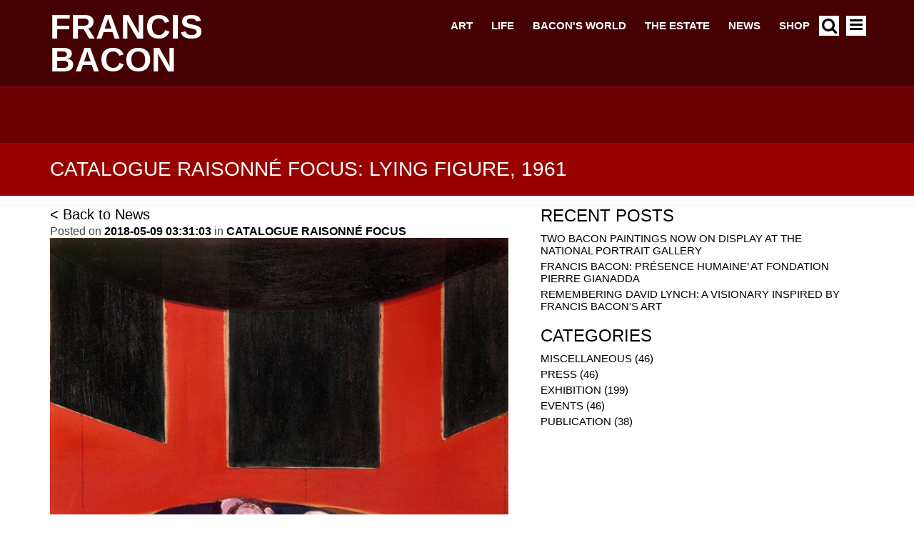

--- FILE ---
content_type: text/html; charset=UTF-8
request_url: https://www.francis-bacon.com/news/catalogue-raisonne-focus-lying-figure-1961
body_size: 31855
content:







<!DOCTYPE html>
<html lang="en" dir="ltr" prefix="content: http://purl.org/rss/1.0/modules/content/  dc: http://purl.org/dc/terms/  foaf: http://xmlns.com/foaf/0.1/  og: http://ogp.me/ns#  rdfs: http://www.w3.org/2000/01/rdf-schema#  schema: http://schema.org/  sioc: http://rdfs.org/sioc/ns#  sioct: http://rdfs.org/sioc/types#  skos: http://www.w3.org/2004/02/skos/core#  xsd: http://www.w3.org/2001/XMLSchema# ">
  <head>
      <script>
  !function(A,n,g,u,l,a,r){A.GoogleAnalyticsObject=l,A[l]=A[l]||function(){
    (A[l].q=A[l].q||[]).push(arguments)},A[l].l=+new Date,a=n.createElement(g),
      r=n.getElementsByTagName(g)[0],a.src=u,r.parentNode.insertBefore(a,r)
  }(window,document,'script','https://www.google-analytics.com/analytics.js','ga');

  ga('create', 'UA-35036165-2');
  ga('send', 'pageview');
</script>    <meta charset="utf-8" />
<link rel="canonical" href="https://www.francis-bacon.com/news/catalogue-raisonne-focus-lying-figure-1961" />
<meta name="Generator" content="Drupal 11 (https://www.drupal.org)" />
<meta name="MobileOptimized" content="width" />
<meta name="HandheldFriendly" content="true" />
<meta name="viewport" content="width=device-width, initial-scale=1.0" />
<link rel="icon" href="/themes/heni_francis_bacon/favicon.ico" type="image/vnd.microsoft.icon" />

    <title>CATALOGUE RAISONNÉ FOCUS: LYING FIGURE, 1961 | Francis Bacon</title>
    <link rel="stylesheet" media="all" href="/sites/default/files/css/css_NRlTf74KbppVCBUVdDNKuQzIXTvnG8D-aSI5JnOMy2Q.css?delta=0&amp;language=en&amp;theme=heni_francis_bacon&amp;include=eJxtyjEOgCAMAMAPoTyJlFqwsbSGoobfmzi73HSFZVCPCOdg07CTciodFNlTBjSNVSyDLD6msNa_4cJ4BJ8-qMUMTuFmejx-rs22S-gFXFcotA" />
<link rel="stylesheet" media="all" href="https://cdn.jsdelivr.net/jquery.slick/1.6.0/slick.css" />
<link rel="stylesheet" media="all" href="https://cdn.jsdelivr.net/jquery.slick/1.6.0/slick-theme.css" />
<link rel="stylesheet" media="all" href="/sites/default/files/css/css_Ufpqdt3P8nVaEyRThLP0sd5MNBqqbDnwB4iQoMd1X48.css?delta=3&amp;language=en&amp;theme=heni_francis_bacon&amp;include=eJxtyjEOgCAMAMAPoTyJlFqwsbSGoobfmzi73HSFZVCPCOdg07CTciodFNlTBjSNVSyDLD6msNa_4cJ4BJ8-qMUMTuFmejx-rs22S-gFXFcotA" />

    <script src="/themes/heni_francis_bacon/js/jquery-3.7.1.min.js?v=3.7.1"></script>

  </head>
  <body class="news-catalogue-raisonne-focus-lying-figure-1961 anonymous-user path-node page-node-type-news">
                  <div id="dyscrollup-btn"> Scroll up </div>
            <a href="#main-content" class="visually-hidden focusable">
      Skip to main content
    </a>
    
      <div class="dialog-off-canvas-main-canvas" data-off-canvas-main-canvas>
    
<div class="layout-container">

  <header role="banner">
      <div class="container header content-layout-modifier">
      <div class="main-menu-header-block">
  <div class="branding">
  <a href="/" title="Home" rel="home" style="color: #ffffff">Francis Bacon</a>
</div>
  <div class="main-menu-links" style="color: #ffffff">
  <a href="/art" data-drupal-link-system-path="node/55">Art</a><a href="/life" data-drupal-link-system-path="node/15">Life</a><a href="/bacons-world" data-drupal-link-system-path="node/56">Bacon&#039;s World</a><a href="/estate" data-drupal-link-system-path="node/3556">The Estate</a><a href="/news" data-drupal-link-system-path="node/3822">News</a><a href="https://shop.francis-bacon.com/">Shop</a>
</div>
  <div class="search-menu">
  <a href="/search"><i class="fa fa-search"></i></a>
</div>  <div class="hamburger-menu trigger-menu">
  <span class="line"></span>
</div></div>
<div class="nav">
<nav role="navigation" aria-labelledby="block-heni-francis-bacon-main-menu-menu" id="block-heni-francis-bacon-main-menu">
                      
    <h2 class="visually-hidden" id="block-heni-francis-bacon-main-menu-menu">Main navigation</h2>
    
  </nav>
</div>
  <div class="sidebar-menu ">
        <h2 class="sidebar-menu__header">Menu <span class="sidebar-menu__closebox"><i class="fa fa-times"></i></span></h2>
    
        <ul class="sidebar-menu__nav">
      <li class="top-level-link sidebar-menu__nav--item"><a href="/art" data-drupal-link-system-path="node/55">Art</a><ul class="sidebar_menu__nav"> <li class="sidebar-menu_link--child_item hidden"> <a href="/paintings" data-drupal-link-system-path="node/8">Paintings</a> </li><li class="sidebar-menu_link--child_item hidden"> <a href="/art/influence-inspiration" data-drupal-link-system-path="node/4626">Influence &amp; Inspiration</a> </li><li class="sidebar-menu_link--child_item hidden"> <a href="/artworks/studio" data-drupal-link-system-path="node/59">Studio</a> </li> </ul><span class="toggle-link"></span></li>
      <li class="top-level-link sidebar-menu__nav--item"><a href="/life" data-drupal-link-system-path="node/15">Life</a><ul class="sidebar_menu__nav"> <li class="sidebar-menu_link--child_item hidden"> <a href="/biography" data-drupal-link-system-path="node/3573">Biography</a> </li><li class="sidebar-menu_link--child_item hidden"> <a href="/life/family-friends-sitters" data-drupal-link-system-path="node/60">Family friends and sitters</a> </li> </ul><span class="toggle-link"></span></li>
      <li class="top-level-link sidebar-menu__nav--item"><a href="/bacons-world" data-drupal-link-system-path="node/56">Bacon&#039;s World</a><ul class="sidebar_menu__nav"> <li class="sidebar-menu_link--child_item hidden"> <a href="/publication/francis-bacon-tate-britain-11-september-2008-4-january-2009-and-two-publications" data-drupal-link-system-path="node/5407">&#039;&#039;Francis Bacon&#039; Tate Britain 11 September 2008-4 January 2009 (and two publications)&#039;</a> </li><li class="sidebar-menu_link--child_item hidden"> <a href="/publication/lost-bacon-painting-expected-fetch-ps15m" data-drupal-link-system-path="node/5704">&#039;&#039;Lost&#039; Bacon painting expected to fetch £1.5m&#039;</a> </li><li class="sidebar-menu_link--child_item hidden"> <a href="/publication/lost-bacon-be-sold-auction" data-drupal-link-system-path="node/5228">&#039;&#039;Lost&#039; Bacon to be sold at auction&#039;</a> </li><li class="sidebar-menu_link--child_item hidden"> <a href="/publication/and-moreover" data-drupal-link-system-path="node/5679">&#039;...and moreover&#039;</a> </li><li class="sidebar-menu_link--child_item hidden"> <a href="/publication/british-outsider-embraced-french-blockbuster" data-drupal-link-system-path="node/5267">&#039;A British Outsider Embraced With a French Blockbuster&#039;</a> </li><li class="sidebar-menu_link--child_item hidden"> <a href="/publication/course-severe-and-arduous-trials-bacon-beckett-and-spurious-freemasonry-early-0" data-drupal-link-system-path="node/5461">&#039;A Course of Severe and Arduous Trials&#039;: Bacon, Beckett and Spurious Freemasonry in Early Twentieth-Century Ireland</a> </li><li class="sidebar-menu_link--child_item hidden"> <a href="/publication/critics-choice-pictures" data-drupal-link-system-path="node/5498">&#039;A Critic&#039;s Choice of Pictures&#039;</a> </li><li class="sidebar-menu_link--child_item hidden"> <a href="/publication/magnificent-mischief-maker-be-francis-bacons-company-was-be-dazzled-and-confused" data-drupal-link-system-path="node/5268">&#039;A Magnificent Mischief-Maker: To be in Francis Bacon&#039;s company was to be dazzled and confused, seduced and stunned&#039;</a> </li><li class="sidebar-menu_link--child_item hidden"> <a href="/publication/new-york-letter-francis-bacon" data-drupal-link-system-path="node/5542">&#039;A New York letter: Francis Bacon&#039;</a> </li><li class="sidebar-menu_link--child_item hidden"> <a href="/publication/note-development-francis-bacons-painting" data-drupal-link-system-path="node/4227">&#039;A Note on the Development of Francis Bacon&#039;s Painting&#039;</a> </li><li class="sidebar-menu_link--child_item hidden"> <a href="/publication/question-attribution" data-drupal-link-system-path="node/5192">&#039;A Question of Attribution&#039;</a> </li><li class="sidebar-menu_link--child_item hidden"> <a href="/publication/school-or-not-school" data-drupal-link-system-path="node/6001">&#039;A School or Not a School&#039;</a> </li><li class="sidebar-menu_link--child_item hidden"> <a href="/publication/soho-soul-made-wild-brushstrokes" data-drupal-link-system-path="node/5362">&#039;A Soho soul made of wild brushstrokes&#039;</a> </li><li class="sidebar-menu_link--child_item hidden"> <a href="/publication/trail-human-presence-some-early-paintings-francis-bacon" data-drupal-link-system-path="node/5181">&#039;A Trail of Human Presence: On Some Early Paintings of Francis Bacon&#039;</a> </li><li class="sidebar-menu_link--child_item hidden"> <a href="/publication/brush-ebullient-despair" data-drupal-link-system-path="node/5658">&#039;A brush with ebullient despair&#039;</a> </li><li class="sidebar-menu_link--child_item hidden"> <a href="/publication/critic-saves-his-bacon" data-drupal-link-system-path="node/5981">&#039;A critic saves his Bacon&#039;</a> </li><li class="sidebar-menu_link--child_item hidden"> <a href="/publication/dark-prophet" data-drupal-link-system-path="node/5939">&#039;A dark prophet&#039;</a> </li><li class="sidebar-menu_link--child_item hidden"> <a href="/publication/genius-i-say-rotten" data-drupal-link-system-path="node/5667">&#039;A genius? I say rotten&#039;</a> </li><li class="sidebar-menu_link--child_item hidden"> <a href="/publication/master-deep-disquiet" data-drupal-link-system-path="node/5664">&#039;A master of deep disquiet&#039;</a> </li><li class="sidebar-menu_link--child_item hidden"> <a href="/publication/mind-fire" data-drupal-link-system-path="node/5492">&#039;A mind on fire&#039;</a> </li><li class="sidebar-menu_link--child_item hidden"> <a href="/publication/random-view-london-pleasures" data-drupal-link-system-path="node/5651">&#039;A random view of London pleasures&#039;</a> </li><li class="sidebar-menu_link--child_item hidden"> <a href="/publication/range-loners" data-drupal-link-system-path="node/5197">&#039;A range of loners&#039;</a> </li><li class="sidebar-menu_link--child_item hidden"> <a href="/publication/vision-truth-behind-mask" data-drupal-link-system-path="node/5691">&#039;A vision of the truth behind the mask&#039;</a> </li><li class="sidebar-menu_link--child_item hidden"> <a href="/publication/academy-myths-and-private-images" data-drupal-link-system-path="node/5724">&#039;Academic Myths and Private Images&#039;</a> </li><li class="sidebar-menu_link--child_item hidden"> <a href="/publication/all-pulsations-person" data-drupal-link-system-path="node/5953">&#039;All the pulsations of a person&#039;</a> </li><li class="sidebar-menu_link--child_item hidden"> <a href="/publication/ambivalent-homecomings-louis-le-brocquy-francis-bacon-and-mechanics-canonization" data-drupal-link-system-path="node/5415">&#039;Ambivalent Homecomings: Louis le Brocquy, Francis Bacon and the Mechanics of Canonization&#039;</a> </li><li class="sidebar-menu_link--child_item hidden"> <a href="/publication/interview-clement-greenberg" data-drupal-link-system-path="node/5390">&#039;An interview with Clement Greenberg&#039;</a> </li><li class="sidebar-menu_link--child_item hidden"> <a href="/publication/animal-houses" data-drupal-link-system-path="node/5201">&#039;Animal houses&#039;</a> </li><li class="sidebar-menu_link--child_item hidden"> <a href="/publication/another-look-bacon-newfound-canvases-shed-more-light-master" data-drupal-link-system-path="node/5271">&#039;Another Look at Bacon: Newfound Canvases Shed More Light on a Master&#039;</a> </li><li class="sidebar-menu_link--child_item hidden"> <a href="/publication/any-way-you-slice-it" data-drupal-link-system-path="node/5783">&#039;Any way that you slice it&#039;</a> </li><li class="sidebar-menu_link--child_item hidden"> <a href="/publication/apparitions-evil-mr-francis-bacons-new-paintings" data-drupal-link-system-path="node/5484">&#039;Apparitions of evil: Mr. Francis Bacon&#039;s new paintings&#039;</a> </li><li class="sidebar-menu_link--child_item hidden"> <a href="/publication/around-galleries" data-drupal-link-system-path="node/5681">&#039;Around the galleries&#039;</a> </li><li class="sidebar-menu_link--child_item hidden"> <a href="/publication/art-dispatch-europe-dusseldorf-francis-bacon" data-drupal-link-system-path="node/6034">&#039;Art Dispatch from Europe: Düsseldorf. Francis Bacon&#039;</a> </li><li class="sidebar-menu_link--child_item hidden"> <a href="/publication/art-review-francis-bacon" data-drupal-link-system-path="node/5273">&#039;Art In Review: Francis Bacon&#039;</a> </li><li class="sidebar-menu_link--child_item hidden"> <a href="/publication/art-stars-and-plasters-wounds-why-have-there-been-no-great-irish-artists" data-drupal-link-system-path="node/5890">&#039;Art Stars and Plasters on the Wounds: Why Have There Been No Great Irish Artists?&#039;</a> </li><li class="sidebar-menu_link--child_item hidden"> <a href="/publication/art-and-artists" data-drupal-link-system-path="node/5304">&#039;Art and Artists&#039;</a> </li><li class="sidebar-menu_link--child_item hidden"> <a href="/publication/art-and-artists-james-tissot-vulgar-society" data-drupal-link-system-path="node/5302">&#039;Art and Artists: James Tissot Vulgar Society&#039;</a> </li><li class="sidebar-menu_link--child_item hidden"> <a href="/publication/art-attack-portrait-bacons-violent-lover-auction" data-drupal-link-system-path="node/5495">&#039;Art attack: Portrait of Bacon&#039;s violent lover for auction&#039;</a> </li><li class="sidebar-menu_link--child_item hidden"> <a href="/publication/art-exhibitions-mr-francis-bacon" data-drupal-link-system-path="node/5477">&#039;Art exhibitions: Mr. Francis Bacon&#039;</a> </li><li class="sidebar-menu_link--child_item hidden"> <a href="/publication/art-house" data-drupal-link-system-path="node/5974">&#039;Art house&#039;</a> </li><li class="sidebar-menu_link--child_item hidden"> <a href="/publication/art-london-paintings-pleasant-and-unpleasant-francis-bacon-studies" data-drupal-link-system-path="node/5471">&#039;Art in London: Paintings, Pleasant and Unpleasant: Francis Bacon Studies&#039;</a> </li><li class="sidebar-menu_link--child_item hidden"> <a href="/publication/art-modern-manner" data-drupal-link-system-path="node/5732">&#039;Art in the modern manner&#039;</a> </li><li class="sidebar-menu_link--child_item hidden"> <a href="/publication/art-modern-manner-1" data-drupal-link-system-path="node/5740">&#039;Art in the modern manner&#039;</a> </li><li class="sidebar-menu_link--child_item hidden"> <a href="/publication/art-modern-manner-0" data-drupal-link-system-path="node/5739">&#039;Art in the modern manner&#039;</a> </li><li class="sidebar-menu_link--child_item hidden"> <a href="/publication/art-modern-manner-2" data-drupal-link-system-path="node/5741">&#039;Art in the modern manner&#039;</a> </li><li class="sidebar-menu_link--child_item hidden"> <a href="/publication/art-news-london-francis-bacon" data-drupal-link-system-path="node/5401">&#039;Art news from London: Francis Bacon&#039;</a> </li><li class="sidebar-menu_link--child_item hidden"> <a href="/publication/art-news-los-angeles-bacon-bloom-los-angeles-group" data-drupal-link-system-path="node/5403">&#039;Art news from Los Angeles: Bacon, Bloom; Los Angeles group&#039;</a> </li><li class="sidebar-menu_link--child_item hidden"> <a href="/publication/art-new-francis-bacon-met" data-drupal-link-system-path="node/5248">&#039;Art of a New Francis Bacon Is at Met&#039;</a> </li><li class="sidebar-menu_link--child_item hidden"> <a href="/publication/art" data-drupal-link-system-path="node/5258">&#039;Art&#039;</a> </li><li class="sidebar-menu_link--child_item hidden"> <a href="/publication/art-death-and-immortality-over-naked-lunch" data-drupal-link-system-path="node/5373">&#039;Art, death and immortality over a naked lunch’</a> </li><li class="sidebar-menu_link--child_item hidden"> <a href="/publication/art-13-new-works-francis-bacon" data-drupal-link-system-path="node/5255">&#039;Art: 13 New Works By Francis Bacon&#039;</a> </li><li class="sidebar-menu_link--child_item hidden"> <a href="/publication/art-recent-paintings-francis-bacon" data-drupal-link-system-path="node/5256">&#039;Art: Recent Paintings By Francis Bacon&#039;</a> </li><li class="sidebar-menu_link--child_item hidden"> <a href="/publication/artist-bleak-vision-composer-mystical-faith" data-drupal-link-system-path="node/5214">&#039;Artist of bleak vision, composer of mystical faith&#039;</a> </li><li class="sidebar-menu_link--child_item hidden"> <a href="/publication/artist-remanded" data-drupal-link-system-path="node/5521">&#039;Artist remanded&#039;</a> </li><li class="sidebar-menu_link--child_item hidden"> <a href="/publication/artist-who-mapped-out-hell" data-drupal-link-system-path="node/5340">&#039;Artist who mapped out hell&#039;</a> </li><li class="sidebar-menu_link--child_item hidden"> <a href="/publication/artists-anniversary-marked" data-drupal-link-system-path="node/5929">&#039;Artist&#039;s anniversary marked&#039;</a> </li><li class="sidebar-menu_link--child_item hidden"> <a href="/publication/artists-despair" data-drupal-link-system-path="node/5711">&#039;Artists of despair&#039;</a> </li><li class="sidebar-menu_link--child_item hidden"> <a href="/publication/1424-million-triptych-most-expensive-artwork-ever-sold-auction" data-drupal-link-system-path="node/5276">&#039;At $142.4 Million, Triptych Is the Most Expensive Artwork Ever Sold at an Auction&#039;</a> </li><li class="sidebar-menu_link--child_item hidden"> <a href="/publication/galleries" data-drupal-link-system-path="node/5307">&#039;At the Galleries&#039;</a> </li><li class="sidebar-menu_link--child_item hidden"> <a href="/publication/galleries-0" data-drupal-link-system-path="node/5308">&#039;At the Galleries&#039;</a> </li><li class="sidebar-menu_link--child_item hidden"> <a href="/publication/galleries-bacon-sees-us" data-drupal-link-system-path="node/5330">&#039;At the Galleries: As Bacon Sees Us&#039;</a> </li><li class="sidebar-menu_link--child_item hidden"> <a href="/publication/galleries-bacon-and-sironi" data-drupal-link-system-path="node/5312">&#039;At the Galleries: Bacon and Sironi&#039;</a> </li><li class="sidebar-menu_link--child_item hidden"> <a href="/publication/galleries-francis-bacon" data-drupal-link-system-path="node/5311">&#039;At the Galleries: Francis Bacon&#039;</a> </li><li class="sidebar-menu_link--child_item hidden"> <a href="/publication/galleries-nightmare" data-drupal-link-system-path="node/5306">&#039;At the Galleries: Nightmare&#039;</a> </li><li class="sidebar-menu_link--child_item hidden"> <a href="/publication/galleries-trio" data-drupal-link-system-path="node/5309">&#039;At the Galleries: Trio&#039;</a> </li><li class="sidebar-menu_link--child_item hidden"> <a href="/publication/galleries-vertebrate" data-drupal-link-system-path="node/5310">&#039;At the Galleries: Vertebrate&#039;</a> </li><li class="sidebar-menu_link--child_item hidden"> <a href="/publication/lefevre" data-drupal-link-system-path="node/4243">&#039;At the Lefevre&#039;</a> </li><li class="sidebar-menu_link--child_item hidden"> <a href="/publication/auerbach-bacon-and-smith" data-drupal-link-system-path="node/5405">&#039;Auerbach, Bacon and Smith&#039;</a> </li><li class="sidebar-menu_link--child_item hidden"> <a href="/publication/authenticity-bacon-self-portrait" data-drupal-link-system-path="node/5701">&#039;Authenticity of Bacon self-portrait&#039;</a> </li><li class="sidebar-menu_link--child_item hidden"> <a href="/publication/bacon-blackmailed-art-gallery-owner-court-told-dispute-over-ps100m-fees" data-drupal-link-system-path="node/5986">&#039;Bacon &#039;blackmailed&#039; by art gallery owner, court is told in dispute over £100m fees&#039;</a> </li><li class="sidebar-menu_link--child_item hidden"> <a href="/publication/bacon-ii" data-drupal-link-system-path="node/5614">&#039;Bacon - II&#039;</a> </li><li class="sidebar-menu_link--child_item hidden"> <a href="/publication/bacon-goes-moscow" data-drupal-link-system-path="node/5777">&#039;Bacon Goes To Moscow&#039;</a> </li><li class="sidebar-menu_link--child_item hidden"> <a href="/publication/bacon-picasso-au-nom-du-pair" data-drupal-link-system-path="node/5840">&#039;Bacon Picasso: Au Nom du Pair&#039;</a> </li><li class="sidebar-menu_link--child_item hidden"> <a href="/publication/bacon-and-bourgeois-save-biennale-leave-olive-pickle" data-drupal-link-system-path="node/5997">&#039;Bacon and Bourgeois Save the Biennale: But Leave the Olive in a Pickle&#039; </a> </li><li class="sidebar-menu_link--child_item hidden"> <a href="/publication/bacon-and-giacometti-likeness-and-difference" data-drupal-link-system-path="node/6002">&#039;Bacon and Giacometti: Likeness and Difference&#039;</a> </li><li class="sidebar-menu_link--child_item hidden"> <a href="/publication/bacon-and-moore-again-powerful-relation" data-drupal-link-system-path="node/5508">&#039;Bacon and Moore again in Powerful Relation&#039;</a> </li><li class="sidebar-menu_link--child_item hidden"> <a href="/publication/bacon-assessed" data-drupal-link-system-path="node/5682">&#039;Bacon assessed&#039;</a> </li><li class="sidebar-menu_link--child_item hidden"> <a href="/publication/bacon-dripping-confidence" data-drupal-link-system-path="node/5861">&#039;Bacon dripping with confidence&#039;</a> </li><li class="sidebar-menu_link--child_item hidden"> <a href="/publication/bacon-estate-trying-it-court-told" data-drupal-link-system-path="node/5983">&#039;Bacon estate is &#039;trying it on&#039; court is told&#039;</a> </li><li class="sidebar-menu_link--child_item hidden"> <a href="/publication/bacon-estate-sues-art-dealer" data-drupal-link-system-path="node/5797">&#039;Bacon estate sues art dealer&#039;</a> </li><li class="sidebar-menu_link--child_item hidden"> <a href="/publication/bacon-falls-violently-love" data-drupal-link-system-path="node/5698">&#039;Bacon falls violently in love&#039;</a> </li><li class="sidebar-menu_link--child_item hidden"> <a href="/publication/bacon-figure-may-be-ps15m" data-drupal-link-system-path="node/5199">&#039;Bacon figure may be £1.5m&#039;</a> </li><li class="sidebar-menu_link--child_item hidden"> <a href="/publication/bacon-film-hit-dispute-over-who-owns-artists-words" data-drupal-link-system-path="node/5695">&#039;Bacon film hit by dispute over who owns artist&#039;s words&#039;</a> </li><li class="sidebar-menu_link--child_item hidden"> <a href="/publication/bacon-fortune-left-companion" data-drupal-link-system-path="node/5904">&#039;Bacon fortune is left to companion&#039;</a> </li><li class="sidebar-menu_link--child_item hidden"> <a href="/publication/francis-bacon-gave-secret-4m-beloved-banker" data-drupal-link-system-path="node/5813">&#039;Bacon gave secret $4m to beloved banker&#039;</a> </li><li class="sidebar-menu_link--child_item hidden"> <a href="/publication/bacon-hangs-his-favourites" data-drupal-link-system-path="node/5338">&#039;Bacon hangs his favourites&#039;</a> </li><li class="sidebar-menu_link--child_item hidden"> <a href="/publication/bacon-new-york" data-drupal-link-system-path="node/5506">&#039;Bacon in New York&#039;</a> </li><li class="sidebar-menu_link--child_item hidden"> <a href="/publication/bacon-paris" data-drupal-link-system-path="node/5715">&#039;Bacon in Paris&#039;</a> </li><li class="sidebar-menu_link--child_item hidden"> <a href="/publication/bacon-close-focus" data-drupal-link-system-path="node/5566">&#039;Bacon in close focus&#039;</a> </li><li class="sidebar-menu_link--child_item hidden"> <a href="/publication/bacon-leaves-ps10m-fortune-friend" data-drupal-link-system-path="node/5677">&#039;Bacon leaves £10m fortune to friend&#039;</a> </li><li class="sidebar-menu_link--child_item hidden"> <a href="/publication/bacon-left-his-best-friend-ps11m-fortune-so-where-has-it-all-gone" data-drupal-link-system-path="node/6028">&#039;Bacon left his best friend an £11m fortune. So where has it all gone?&#039;</a> </li><li class="sidebar-menu_link--child_item hidden"> <a href="/publication/bacon-not-artist-his-self-portrait" data-drupal-link-system-path="node/5674">&#039;Bacon not artist of his &#039;self-portrait&#039;?&#039;</a> </li><li class="sidebar-menu_link--child_item hidden"> <a href="/publication/bacon-painting-auction-record" data-drupal-link-system-path="node/5657">&#039;Bacon painting in auction record&#039;</a> </li><li class="sidebar-menu_link--child_item hidden"> <a href="/publication/bacon-painting-settles-ps680000-tax-demand" data-drupal-link-system-path="node/5719">&#039;Bacon painting settles £680,000 tax demand&#039;</a> </li><li class="sidebar-menu_link--child_item hidden"> <a href="/publication/bacon-papal-portrait-sells-record-ps14m" data-drupal-link-system-path="node/5757">&#039;Bacon papal portrait sells for record £14m&#039;</a> </li><li class="sidebar-menu_link--child_item hidden"> <a href="/publication/bacon-record-tops-ps39m-british-night-out" data-drupal-link-system-path="node/5649">&#039;Bacon record tops £3.9m on a British night out&#039;</a> </li><li class="sidebar-menu_link--child_item hidden"> <a href="/publication/bacon-reigns-spain" data-drupal-link-system-path="node/6025">&#039;Bacon reigns in Spain&#039;</a> </li><li class="sidebar-menu_link--child_item hidden"> <a href="/publication/bacon-saved" data-drupal-link-system-path="node/5333">&#039;Bacon saved&#039;</a> </li><li class="sidebar-menu_link--child_item hidden"> <a href="/publication/bacon-tops-sothebys-art-auction" data-drupal-link-system-path="node/5718">&#039;Bacon tops Sotheby&#039;s art auction&#039;</a> </li><li class="sidebar-menu_link--child_item hidden"> <a href="/publication/bacon-triptych-sets-sale-record" data-drupal-link-system-path="node/5234">&#039;Bacon triptych sets sale record&#039;</a> </li><li class="sidebar-menu_link--child_item hidden"> <a href="/publication/bacon-wanted-bin-these-bits-and-bobs-last-night-they-sold-ps11m" data-drupal-link-system-path="node/5793">&#039;Bacon wanted to bin these &#039;bits and bobs&#039; - last night they sold for £1.1m&#039;</a> </li><li class="sidebar-menu_link--child_item hidden"> <a href="/publication/bacons-black-triptychs" data-drupal-link-system-path="node/4219">&#039;Bacon&#039;s &quot;Black&quot; Triptychs&#039;</a> </li><li class="sidebar-menu_link--child_item hidden"> <a href="/publication/bacons-worthless-gift-fetch-ps2m" data-drupal-link-system-path="node/5756">&#039;Bacon&#039;s &#039;worthless&#039; gift to fetch £2m&#039;</a> </li><li class="sidebar-menu_link--child_item hidden"> <a href="/publication/bacons-course" data-drupal-link-system-path="node/5998">&#039;Bacon&#039;s Course&#039;</a> </li><li class="sidebar-menu_link--child_item hidden"> <a href="/publication/bacons-bleak-look-business-growing-old" data-drupal-link-system-path="node/5809">&#039;Bacon&#039;s bleak look at the business of growing old&#039;</a> </li><li class="sidebar-menu_link--child_item hidden"> <a href="/publication/bacons-estate-trying-it" data-drupal-link-system-path="node/5800">&#039;Bacon&#039;s estate &#039;is trying it on&#039;&#039;</a> </li><li class="sidebar-menu_link--child_item hidden"> <a href="/publication/bacons-got-guts" data-drupal-link-system-path="node/5232">&#039;Bacon&#039;s got the guts&#039;</a> </li><li class="sidebar-menu_link--child_item hidden"> <a href="/publication/bacons-letters-sutherland" data-drupal-link-system-path="node/6047">&#039;Bacon&#039;s letters to Sutherland&#039;</a> </li><li class="sidebar-menu_link--child_item hidden"> <a href="/publication/bacons-meal-ticket-goes-sale" data-drupal-link-system-path="node/5706">&#039;Bacon&#039;s meal ticket goes on sale&#039;</a> </li><li class="sidebar-menu_link--child_item hidden"> <a href="/publication/bacons-rare-portraits-female-lover-go-auction" data-drupal-link-system-path="node/5430">&#039;Bacon&#039;s rare portraits of female lover go to auction&#039;</a> </li><li class="sidebar-menu_link--child_item hidden"> <a href="/publication/bacons-screaming-pope-sale" data-drupal-link-system-path="node/5954">&#039;Bacon&#039;s screaming pope for sale&#039;</a> </li><li class="sidebar-menu_link--child_item hidden"> <a href="/publication/bacons-theatre-absurd" data-drupal-link-system-path="node/5438">&#039;Bacon&#039;s theatre of the absurd&#039;</a> </li><li class="sidebar-menu_link--child_item hidden"> <a href="/publication/bacons-works-despair-fetch-six-figures" data-drupal-link-system-path="node/5950">&#039;Bacon&#039;s works on despair fetch six figures&#039;</a> </li><li class="sidebar-menu_link--child_item hidden"> <a href="/publication/bacon-half-baked" data-drupal-link-system-path="node/5424">&#039;Bacon, Half-Baked&#039;</a> </li><li class="sidebar-menu_link--child_item hidden"> <a href="/publication/bacon-white-de-maistre-and-reds-topped-desk" data-drupal-link-system-path="node/5212">&#039;Bacon, White, de Maistre and a reds-topped desk&#039;</a> </li><li class="sidebar-menu_link--child_item hidden"> <a href="/publication/baconmoore-flesh-and-bone" data-drupal-link-system-path="node/5978">&#039;Bacon/Moore: Flesh and Bone&#039;</a> </li><li class="sidebar-menu_link--child_item hidden"> <a href="/publication/bacon-mystery-east" data-drupal-link-system-path="node/6022">&#039;Bacon: a mystery in the East&#039;</a> </li><li class="sidebar-menu_link--child_item hidden"> <a href="/publication/bacon-rough-guide" data-drupal-link-system-path="node/5970">&#039;Bacon: the rough guide&#039;</a> </li><li class="sidebar-menu_link--child_item hidden"> <a href="/publication/beaux-arts-gallery-studies-movement-mr-wirth-miller" data-drupal-link-system-path="node/5479">&#039;Beaux Arts Gallery: studies of movement with Mr. Wirth-Miller&#039;</a> </li><li class="sidebar-menu_link--child_item hidden"> <a href="/publication/bed-or-dais" data-drupal-link-system-path="node/5397">&#039;Bed or dais&#039;</a> </li><li class="sidebar-menu_link--child_item hidden"> <a href="/publication/best-british-bacon-russian-art-show" data-drupal-link-system-path="node/5870">&#039;Best of British Bacon in Russian art show&#039;</a> </li><li class="sidebar-menu_link--child_item hidden"> <a href="/publication/books-gilles-deleuze-francis-bacon" data-drupal-link-system-path="node/5762">&#039;Books&#039;</a> </li><li class="sidebar-menu_link--child_item hidden"> <a href="/publication/books-interviews-francis-bacon-1962-1979" data-drupal-link-system-path="node/5764">&#039;Books: Interviews with Francis Bacon 1962-1979&#039;</a> </li><li class="sidebar-menu_link--child_item hidden"> <a href="/publication/books-interviews-francis-bacon" data-drupal-link-system-path="node/6032">&#039;Books: Interviews with Francis Bacon&#039;</a> </li><li class="sidebar-menu_link--child_item hidden"> <a href="/publication/bring-bacon-home-art-world-continues-neglect-our-native-genius" data-drupal-link-system-path="node/5693">&#039;Bring Bacon home: The art world continues to neglect our native genius&#039;</a> </li><li class="sidebar-menu_link--child_item hidden"> <a href="/publication/british-stars-and-scythian-gold" data-drupal-link-system-path="node/5334">&#039;British stars and Scythian gold&#039;</a> </li><li class="sidebar-menu_link--child_item hidden"> <a href="/publication/briton-speaks-about-pain-and-painting" data-drupal-link-system-path="node/5250">&#039;Briton Speaks About Pain and Painting&#039;</a> </li><li class="sidebar-menu_link--child_item hidden"> <a href="/publication/brushes-bottle" data-drupal-link-system-path="node/5526">&#039;Brushes with the Bottle&#039;</a> </li><li class="sidebar-menu_link--child_item hidden"> <a href="/publication/brushes-soldiery-canvas" data-drupal-link-system-path="node/5931">&#039;Brushes with the soldiery of the canvas&#039;</a> </li><li class="sidebar-menu_link--child_item hidden"> <a href="/publication/buyers-stampede-bleak-bacons" data-drupal-link-system-path="node/6019">&#039;Buyers stampede for &#039;bleak&#039; Bacons&#039;</a> </li><li class="sidebar-menu_link--child_item hidden"> <a href="/publication/capital-deposit-north-border" data-drupal-link-system-path="node/5699">&#039;Capital deposit north of the border&#039;</a> </li><li class="sidebar-menu_link--child_item hidden"> <a href="/publication/carcasses-and-crucifixes" data-drupal-link-system-path="node/5661">&#039;Carcasses and crucifixes&#039;</a> </li><li class="sidebar-menu_link--child_item hidden"> <a href="/publication/chaos-theory" data-drupal-link-system-path="node/5611">&#039;Chaos theory&#039;</a> </li><li class="sidebar-menu_link--child_item hidden"> <a href="/publication/claim-bacon" data-drupal-link-system-path="node/5775">&#039;Claim for Bacon&#039;</a> </li><li class="sidebar-menu_link--child_item hidden"> <a href="/publication/classic-bacon-triptych-could-fetch-record-ps35m" data-drupal-link-system-path="node/5490">&#039;Classic Bacon: Triptych could fetch record £35m&#039;</a> </li><li class="sidebar-menu_link--child_item hidden"> <a href="/publication/collecting-signature-tune" data-drupal-link-system-path="node/5524">&#039;Collecting: Signature tune&#039;</a> </li><li class="sidebar-menu_link--child_item hidden"> <a href="/publication/crisis-paint" data-drupal-link-system-path="node/5146">&#039;Crisis in Paint&#039;</a> </li><li class="sidebar-menu_link--child_item hidden"> <a href="/publication/cross-currents" data-drupal-link-system-path="node/5589">&#039;Cross-currents&#039;</a> </li><li class="sidebar-menu_link--child_item hidden"> <a href="/publication/current-and-forthcoming-exhibitions-london-3" data-drupal-link-system-path="node/5846">&#039;Current and Forthcoming Exhibitions: London&#039;</a> </li><li class="sidebar-menu_link--child_item hidden"> <a href="/publication/current-and-forthcoming-exhibitions-london-4" data-drupal-link-system-path="node/5848">&#039;Current and Forthcoming Exhibitions: London&#039;</a> </li><li class="sidebar-menu_link--child_item hidden"> <a href="/publication/current-and-forthcoming-exhibitions-london" data-drupal-link-system-path="node/4968">&#039;Current and Forthcoming Exhibitions: London&#039;</a> </li><li class="sidebar-menu_link--child_item hidden"> <a href="/publication/current-and-forthcoming-exhibitions-london-1" data-drupal-link-system-path="node/4972">&#039;Current and Forthcoming Exhibitions: London&#039;</a> </li><li class="sidebar-menu_link--child_item hidden"> <a href="/publication/current-and-forthcoming-exhibitions-london-2" data-drupal-link-system-path="node/5844">&#039;Current and Forthcoming Exhibitions: London&#039;</a> </li><li class="sidebar-menu_link--child_item hidden"> <a href="/publication/current-and-forthcoming-exhibitions-london-0" data-drupal-link-system-path="node/4969">&#039;Current and Forthcoming Exhibitions: London&#039;</a> </li><li class="sidebar-menu_link--child_item hidden"> <a href="/publication/current-and-forthcoming-exhibitions-switzerland" data-drupal-link-system-path="node/5850">&#039;Current and Forthcoming Exhibitions: Switzerland&#039;</a> </li><li class="sidebar-menu_link--child_item hidden"> <a href="/publication/current-shows-and-comments-if-winter-comes" data-drupal-link-system-path="node/5725">&#039;Current shows and comments: &quot;If winter comes...&quot;&#039;</a> </li><li class="sidebar-menu_link--child_item hidden"> <a href="/publication/current-shows-and-comments-bit-chiffon" data-drupal-link-system-path="node/5551">&#039;Current shows and comments: A bit of chiffon&#039;</a> </li><li class="sidebar-menu_link--child_item hidden"> <a href="/publication/current-shows-and-comments-significance-word" data-drupal-link-system-path="node/5550">&#039;Current shows and comments: On the significance of a word&#039;</a> </li><li class="sidebar-menu_link--child_item hidden"> <a href="/publication/current-shows-and-comments-dark-light-enough-francis-bacon-marlborough" data-drupal-link-system-path="node/5582">&#039;Current shows and comments: The Dark is Light Enough: Francis Bacon at the Marlborough&#039;</a> </li><li class="sidebar-menu_link--child_item hidden"> <a href="/publication/current-shows-and-comments-academic-challenge" data-drupal-link-system-path="node/5552">&#039;Current shows and comments: The academic challenge&#039;</a> </li><li class="sidebar-menu_link--child_item hidden"> <a href="/publication/damien-hirst-francis-bacon" data-drupal-link-system-path="node/5083">&#039;Damien Hirst - Francis Bacon&#039;</a> </li><li class="sidebar-menu_link--child_item hidden"> <a href="/publication/dealer-snatched-bacon-paintings-away" data-drupal-link-system-path="node/5239">&#039;Dealer &#039;snatched Bacon paintings away&#039;&#039;</a> </li><li class="sidebar-menu_link--child_item hidden"> <a href="/publication/deleuze-gilles-francis-bacon-logic-sensation" data-drupal-link-system-path="node/5887">&#039;Deleuze, Gilles. Francis Bacon: The Logic of Sensation&#039;</a> </li><li class="sidebar-menu_link--child_item hidden"> <a href="/publication/demons-and-beefcake-other-side-bacon-sadomasochism-and-shoplifting-sprees-bacons-legacy" data-drupal-link-system-path="node/5494">&#039;Demons and beefcake - the other side of Bacon / Sadomasochism and shoplifting sprees: Bacon&#039;s legacy revisited&#039;</a> </li><li class="sidebar-menu_link--child_item hidden"> <a href="/publication/disputed-bacon-artworks-go-display" data-drupal-link-system-path="node/5231">&#039;Disputed Bacon artworks go on display&#039;</a> </li><li class="sidebar-menu_link--child_item hidden"> <a href="/publication/disturbed-ground-francis-bacon-traumatic-memory-and-gothic" data-drupal-link-system-path="node/5947">&#039;Disturbed Ground: Francis Bacon, Traumatic Memory and the Gothic&#039;</a> </li><li class="sidebar-menu_link--child_item hidden"> <a href="/publication/diving-deep-darkness" data-drupal-link-system-path="node/5680">&#039;Diving deep into darkness&#039;</a> </li><li class="sidebar-menu_link--child_item hidden"> <a href="/publication/donation-coup-ireland" data-drupal-link-system-path="node/5927">&#039;Donation a coup for Ireland&#039;</a> </li><li class="sidebar-menu_link--child_item hidden"> <a href="/publication/eerie-resonance-moore-and-bacon-capture-savage-dignity" data-drupal-link-system-path="node/5811">&#039;Eerie resonance as Moore and Bacon capture a savage dignity&#039;</a> </li><li class="sidebar-menu_link--child_item hidden"> <a href="/publication/english-contemporary-art" data-drupal-link-system-path="node/5907">&#039;English Contemporary Art&#039;</a> </li><li class="sidebar-menu_link--child_item hidden"> <a href="/publication/et-bacon-se-mit-danser" data-drupal-link-system-path="node/5839">&#039;Et Bacon se mit à danser&#039;</a> </li><li class="sidebar-menu_link--child_item hidden"> <a href="/publication/european-painting-la-grab-bag-well-worn-issues" data-drupal-link-system-path="node/5768">&#039;European painting in LA: A grab bag of well-worn issues&#039;</a> </li><li class="sidebar-menu_link--child_item hidden"> <a href="/publication/evaluating-artists" data-drupal-link-system-path="node/5685">&#039;Evaluating artists&#039;</a> </li><li class="sidebar-menu_link--child_item hidden"> <a href="/publication/evolution-maverick-genius" data-drupal-link-system-path="node/5692">&#039;Evolution of a maverick genius&#039;</a> </li><li class="sidebar-menu_link--child_item hidden"> <a href="/publication/ex-convict-gets-spoils-bacons-ps30m-legacy" data-drupal-link-system-path="node/5751">&#039;Ex-convict gets the spoils of Bacon&#039;s £30m legacy&#039;</a> </li><li class="sidebar-menu_link--child_item hidden"> <a href="/publication/excavations-artists-studio" data-drupal-link-system-path="node/5569">&#039;Excavations in the artist&#039;s studio&#039;</a> </li><li class="sidebar-menu_link--child_item hidden"> <a href="/publication/exhibition-reviews-baconpicasso-paris" data-drupal-link-system-path="node/4995">&#039;Exhibition Reviews: Bacon/Picasso: Paris&#039;</a> </li><li class="sidebar-menu_link--child_item hidden"> <a href="/publication/exhibition-reviews-bacon-hirst-london" data-drupal-link-system-path="node/4996">&#039;Exhibition Reviews: Bacon; Hirst: London&#039;</a> </li><li class="sidebar-menu_link--child_item hidden"> <a href="/publication/exhibition-reviews-edinburgh-and-luxembourg-school-london" data-drupal-link-system-path="node/4987">&#039;Exhibition Reviews: Edinburgh and Luxembourg: The School of London&#039;</a> </li><li class="sidebar-menu_link--child_item hidden"> <a href="/publication/exhibition-reviews-evil-turin" data-drupal-link-system-path="node/4989">&#039;Exhibition Reviews: Evil: Turin&#039;</a> </li><li class="sidebar-menu_link--child_item hidden"> <a href="/publication/exhibition-reviews-francis-bacon-norwich-wisconsin-and-buffalo" data-drupal-link-system-path="node/4991">&#039;Exhibition Reviews: Francis Bacon: Norwich, Wisconsin and Buffalo&#039;</a> </li><li class="sidebar-menu_link--child_item hidden"> <a href="/publication/exhibition-reviews-francis-bacon-vienna-and-basel" data-drupal-link-system-path="node/4994">&#039;Exhibition Reviews: Francis Bacon: Vienna and Basel&#039;</a> </li><li class="sidebar-menu_link--child_item hidden"> <a href="/publication/exhibition-reviews-london-francis-bacon" data-drupal-link-system-path="node/4977">&#039;Exhibition Reviews: London: Francis Bacon&#039;</a> </li><li class="sidebar-menu_link--child_item hidden"> <a href="/publication/exhibition-reviews-new-york-winter-painting-exhibitions" data-drupal-link-system-path="node/4982">&#039;Exhibition Reviews: New York: Winter painting exhibitions&#039;</a> </li><li class="sidebar-menu_link--child_item hidden"> <a href="/publication/exhibition-reviews-paris-and-munich-francis-bacon" data-drupal-link-system-path="node/4980">&#039;Exhibition Reviews: Paris and Munich: Francis Bacon&#039;</a> </li><li class="sidebar-menu_link--child_item hidden"> <a href="/publication/exhibition-reviews-sao-paulo-1998-bienal" data-drupal-link-system-path="node/4984">&#039;Exhibition Reviews: São Paulo: The 1998 Bienal&#039;</a> </li><li class="sidebar-menu_link--child_item hidden"> <a href="/publication/exhibitions" data-drupal-link-system-path="node/6036">&#039;Exhibitions&#039;</a> </li><li class="sidebar-menu_link--child_item hidden"> <a href="/publication/exhibitions-francis-bacon-dublin-and-compton-verney" data-drupal-link-system-path="node/4997">&#039;Exhibitions: Francis Bacon: Dublin and Compton Verney&#039;</a> </li><li class="sidebar-menu_link--child_item hidden"> <a href="/publication/explosion-san-giovanni-laterano-summer-1993-notes-francis-bacons-figure-meat" data-drupal-link-system-path="node/5458">&#039;Explosion at San Giovanni in Laterano, Summer 1993: Notes for Francis Bacon&#039;s Figure with Meat&#039;</a> </li><li class="sidebar-menu_link--child_item hidden"> <a href="/publication/face-face-dogs-war" data-drupal-link-system-path="node/5688">&#039;Face to face with the dogs of war&#039;</a> </li><li class="sidebar-menu_link--child_item hidden"> <a href="/publication/face-face-young-genius" data-drupal-link-system-path="node/5673">&#039;Face to face with young genius?&#039;</a> </li><li class="sidebar-menu_link--child_item hidden"> <a href="/publication/farewell-flat-goodbye-square-london-commentary" data-drupal-link-system-path="node/5388">&#039;Farewell to flat, goodbye to square: London Commentary&#039;</a> </li><li class="sidebar-menu_link--child_item hidden"> <a href="/publication/fascinating-facture" data-drupal-link-system-path="node/5088">&#039;Fascinating Facture&#039;</a> </li><li class="sidebar-menu_link--child_item hidden"> <a href="/publication/fifty-years-hurt" data-drupal-link-system-path="node/5236">&#039;Fifty years of hurt&#039;</a> </li><li class="sidebar-menu_link--child_item hidden"> <a href="/publication/finding-matisse-bacon" data-drupal-link-system-path="node/5608">&#039;Finding the Matisse in Bacon&#039;</a> </li><li class="sidebar-menu_link--child_item hidden"> <a href="/publication/food-thought" data-drupal-link-system-path="node/5527">&#039;Food for Thought&#039;</a> </li><li class="sidebar-menu_link--child_item hidden"> <a href="/publication/sale-portraits-bacon-wanted-dump-skip" data-drupal-link-system-path="node/5788">&#039;For sale: portraits that Bacon wanted to dump in a skip&#039;</a> </li><li class="sidebar-menu_link--child_item hidden"> <a href="/publication/forbidden-photos-pulled-show" data-drupal-link-system-path="node/5787">&#039;Forbidden photos pulled from show&#039;</a> </li><li class="sidebar-menu_link--child_item hidden"> <a href="/publication/fragments-time" data-drupal-link-system-path="node/5817">&#039;Fragments of time&#039;</a> </li><li class="sidebar-menu_link--child_item hidden"> <a href="/publication/francis-bacon-i-wanted-paint-scream" data-drupal-link-system-path="node/5247">&#039;Francis Bacon - &#039;I Wanted to Paint the Scream&#039;&#039;</a> </li><li class="sidebar-menu_link--child_item hidden"> <a href="/publication/francis-bacon-archive-tate-britain-london" data-drupal-link-system-path="node/5173">&#039;Francis Bacon Archive, Tate Britain, London&#039;</a> </li><li class="sidebar-menu_link--child_item hidden"> <a href="/publication/francis-bacon-acquitted-drug-charge" data-drupal-link-system-path="node/5519">&#039;Francis Bacon acquitted on drug charge&#039;</a> </li><li class="sidebar-menu_link--child_item hidden"> <a href="/publication/francis-bacon-and-lucian-freud" data-drupal-link-system-path="node/5571">&#039;Francis Bacon and Lucian Freud&#039;</a> </li><li class="sidebar-menu_link--child_item hidden"> <a href="/publication/francis-bacon-and-walter-sickert-images-which-unlock-other-images" data-drupal-link-system-path="node/5841">&#039;Francis Bacon and Walter Sickert: &#039;images which unlock other images&#039;&#039;</a> </li><li class="sidebar-menu_link--child_item hidden"> <a href="/publication/francis-bacon-and-vision-perfection" data-drupal-link-system-path="node/5798">&#039;Francis Bacon and a vision of perfection&#039;</a> </li><li class="sidebar-menu_link--child_item hidden"> <a href="/publication/francis-bacon-and-fortunes-poetry" data-drupal-link-system-path="node/5134">&#039;Francis Bacon and the Fortunes of Poetry&#039;</a> </li><li class="sidebar-menu_link--child_item hidden"> <a href="/publication/francis-bacon-and-geometry-fear" data-drupal-link-system-path="node/5169">&#039;Francis Bacon and the Geometry of Fear&#039;</a> </li><li class="sidebar-menu_link--child_item hidden"> <a href="/publication/francis-bacon-and-meaning-life" data-drupal-link-system-path="node/5703">&#039;Francis Bacon and the meaning of life&#039;</a> </li><li class="sidebar-menu_link--child_item hidden"> <a href="/publication/francis-bacon-and-tradition-art-kunsthistorisches-museum-vienna" data-drupal-link-system-path="node/5548">&#039;Francis Bacon and the tradition of art: Kunsthistorisches Museum, Vienna&#039;</a> </li><li class="sidebar-menu_link--child_item hidden"> <a href="/publication/francis-bacon-artwork-sets-auction-record-ny" data-drupal-link-system-path="node/5413">&#039;Francis Bacon artwork sets auction record in NY&#039;</a> </li><li class="sidebar-menu_link--child_item hidden"> <a href="/publication/francis-bacon-eighty" data-drupal-link-system-path="node/5779">&#039;Francis Bacon at Eighty&#039;</a> </li><li class="sidebar-menu_link--child_item hidden"> <a href="/publication/francis-bacon-metropolitan-museum" data-drupal-link-system-path="node/4974">&#039;Francis Bacon at the Metropolitan Museum&#039;</a> </li><li class="sidebar-menu_link--child_item hidden"> <a href="/publication/francis-bacon-en-sa-terre-natale" data-drupal-link-system-path="node/5421">&#039;Francis Bacon en sa terre natale&#039;</a> </li><li class="sidebar-menu_link--child_item hidden"> <a href="/publication/francis-bacon-heute" data-drupal-link-system-path="node/5593">&#039;Francis Bacon heute&#039;</a> </li><li class="sidebar-menu_link--child_item hidden"> <a href="/publication/francis-bacon-paris-figures-room" data-drupal-link-system-path="node/5646">&#039;Francis Bacon in Paris: figures in a room&#039;</a> </li><li class="sidebar-menu_link--child_item hidden"> <a href="/publication/francis-bacon-venice" data-drupal-link-system-path="node/5948">&#039;Francis Bacon in Venice&#039;</a> </li><li class="sidebar-menu_link--child_item hidden"> <a href="/publication/francis-bacon-1950s-0" data-drupal-link-system-path="node/5820">&#039;Francis Bacon in the 1950s&#039;</a> </li><li class="sidebar-menu_link--child_item hidden"> <a href="/publication/francis-bacon-o-la-pintura-en-carne-viva" data-drupal-link-system-path="node/5916">&#039;Francis Bacon o la pintura en carne viva&#039;</a> </li><li class="sidebar-menu_link--child_item hidden"> <a href="/publication/francis-bacon-drug-charge" data-drupal-link-system-path="node/5520">&#039;Francis Bacon on drug charge&#039;</a> </li><li class="sidebar-menu_link--child_item hidden"> <a href="/publication/francis-bacon-paintings-boost-britain" data-drupal-link-system-path="node/5641">&#039;Francis Bacon paintings boost Britain&#039;</a> </li><li class="sidebar-menu_link--child_item hidden"> <a href="/publication/francis-bacon-was-shock-merchant-not-nazi" data-drupal-link-system-path="node/5835">&#039;Francis Bacon was a shock merchant, not a Nazi&#039;</a> </li><li class="sidebar-menu_link--child_item hidden"> <a href="/publication/francis-bacon-44" data-drupal-link-system-path="node/5634">&#039;Francis Bacon&#039;</a> </li><li class="sidebar-menu_link--child_item hidden"> <a href="/publication/francis-bacon-38" data-drupal-link-system-path="node/5082">&#039;Francis Bacon&#039;</a> </li><li class="sidebar-menu_link--child_item hidden"> <a href="/publication/francis-bacon-48" data-drupal-link-system-path="node/5992">&#039;Francis Bacon&#039;</a> </li><li class="sidebar-menu_link--child_item hidden"> <a href="/publication/francis-bacon-41" data-drupal-link-system-path="node/5544">&#039;Francis Bacon&#039;</a> </li><li class="sidebar-menu_link--child_item hidden"> <a href="/publication/francis-bacon-12" data-drupal-link-system-path="node/4236">&#039;Francis Bacon&#039;</a> </li><li class="sidebar-menu_link--child_item hidden"> <a href="/publication/francis-bacon-40" data-drupal-link-system-path="node/5462">&#039;Francis Bacon&#039;</a> </li><li class="sidebar-menu_link--child_item hidden"> <a href="/publication/francis-bacon-45" data-drupal-link-system-path="node/5893">&#039;Francis Bacon&#039;</a> </li><li class="sidebar-menu_link--child_item hidden"> <a href="/publication/francis-bacon-47" data-drupal-link-system-path="node/5900">&#039;Francis Bacon&#039;</a> </li><li class="sidebar-menu_link--child_item hidden"> <a href="/publication/francis-bacon-42" data-drupal-link-system-path="node/5604">&#039;Francis Bacon&#039;</a> </li><li class="sidebar-menu_link--child_item hidden"> <a href="/publication/francis-bacon-49" data-drupal-link-system-path="node/5993">&#039;Francis Bacon&#039;</a> </li><li class="sidebar-menu_link--child_item hidden"> <a href="/publication/francis-bacon-43" data-drupal-link-system-path="node/5626">&#039;Francis Bacon&#039;</a> </li><li class="sidebar-menu_link--child_item hidden"> <a href="/publication/london-letter-francis-bacon" data-drupal-link-system-path="node/5529">&#039;Francis Bacon&#039;</a> </li><li class="sidebar-menu_link--child_item hidden"> <a href="/publication/francis-bacon-46" data-drupal-link-system-path="node/5898">&#039;Francis Bacon&#039;</a> </li><li class="sidebar-menu_link--child_item hidden"> <a href="/publication/francis-bacon-36" data-drupal-link-system-path="node/5059">&#039;Francis Bacon&#039;</a> </li><li class="sidebar-menu_link--child_item hidden"> <a href="/publication/francis-bacons-paintings" data-drupal-link-system-path="node/5499">&#039;Francis Bacon&#039;s Paintings&#039;</a> </li><li class="sidebar-menu_link--child_item hidden"> <a href="/publication/francis-bacons-correspondence-sir-colin-anderson" data-drupal-link-system-path="node/4899">&#039;Francis Bacon&#039;s correspondence with Sir Colin Anderson&#039;</a> </li><li class="sidebar-menu_link--child_item hidden"> <a href="/publication/francis-bacons-imagery-less-intense" data-drupal-link-system-path="node/5510">&#039;Francis Bacon&#039;s imagery less intense&#039;</a> </li><li class="sidebar-menu_link--child_item hidden"> <a href="/publication/francis-bacons-new-paintings" data-drupal-link-system-path="node/5531">&#039;Francis Bacon&#039;s new paintings&#039;</a> </li><li class="sidebar-menu_link--child_item hidden"> <a href="/publication/francis-bacons-plea-costs-rejected" data-drupal-link-system-path="node/5522">&#039;Francis Bacon&#039;s plea for costs rejected&#039;</a> </li><li class="sidebar-menu_link--child_item hidden"> <a href="/publication/francis-bacon-82-artist-macabre-dies-francis-bacon-painter-dead-82" data-drupal-link-system-path="node/5263">&#039;Francis Bacon, 82, Artist of the Macabre, Dies: Francis Bacon, Painter, Is Dead at 82&#039;</a> </li><li class="sidebar-menu_link--child_item hidden"> <a href="/publication/francis-bacon-louise-bourgeois-and-franz-xaver-messerschmidt-cheim-and-read" data-drupal-link-system-path="node/5734">&#039;Francis Bacon, Louise Bourgeois and Franz Xaver Messerschmidt: Cheim and Read&#039;</a> </li><li class="sidebar-menu_link--child_item hidden"> <a href="/publication/francis-bacon-confounder-art-critics-master-ebullient-despair" data-drupal-link-system-path="node/5869">&#039;Francis Bacon, confounder of art critics: Master of ebullient despair&#039;</a> </li><li class="sidebar-menu_link--child_item hidden"> <a href="/publication/francis-bacon-papal-portraits-1953-0" data-drupal-link-system-path="node/5825">&#039;Francis Bacon, the Papal Portraits of 1953&#039;</a> </li><li class="sidebar-menu_link--child_item hidden"> <a href="/publication/francis-baconhenry-moore-flesh-and-bone-ashmolean-museum" data-drupal-link-system-path="node/5159">&#039;Francis Bacon/Henry Moore: Flesh and Bone, Ashmolean Museum&#039;</a> </li><li class="sidebar-menu_link--child_item hidden"> <a href="/publication/francis-bacon-de-faced-self-portraits" data-drupal-link-system-path="node/5832">&#039;Francis Bacon: &quot;De-Faced&quot; Self-Portraits&#039;</a> </li><li class="sidebar-menu_link--child_item hidden"> <a href="/publication/francis-bacon-about-being-pain" data-drupal-link-system-path="node/5922">&#039;Francis Bacon: &quot;about being in pain&quot;&#039;</a> </li><li class="sidebar-menu_link--child_item hidden"> <a href="/publication/francis-bacon-kind-grandeur" data-drupal-link-system-path="node/5853">&#039;Francis Bacon: A Kind of Grandeur&#039;</a> </li><li class="sidebar-menu_link--child_item hidden"> <a href="/publication/francis-bacon-terrible-beauty-0" data-drupal-link-system-path="node/5807">&#039;Francis Bacon: A Terrible Beauty&#039;</a> </li><li class="sidebar-menu_link--child_item hidden"> <a href="/publication/francis-bacon-terrible-beauty-1" data-drupal-link-system-path="node/5808">&#039;Francis Bacon: A Terrible Beauty&#039;</a> </li><li class="sidebar-menu_link--child_item hidden"> <a href="/publication/francis-bacon-great-shocking-eccentric-painter" data-drupal-link-system-path="node/5920">&#039;Francis Bacon: A great, shocking, eccentric painter&#039;</a> </li><li class="sidebar-menu_link--child_item hidden"> <a href="/publication/francis-bacon-artist-endgame" data-drupal-link-system-path="node/5854">&#039;Francis Bacon: Artist of Endgame&#039;</a> </li><li class="sidebar-menu_link--child_item hidden"> <a href="/publication/francis-bacon-back-degas" data-drupal-link-system-path="node/5164">&#039;Francis Bacon: Back to Degas&#039;</a> </li><li class="sidebar-menu_link--child_item hidden"> <a href="/publication/francis-bacon-centre-georges-pompidou" data-drupal-link-system-path="node/5736">&#039;Francis Bacon: Centre Georges Pompidou&#039;</a> </li><li class="sidebar-menu_link--child_item hidden"> <a href="/publication/francis-bacon-henrietta-moraes" data-drupal-link-system-path="node/5837">&#039;Francis Bacon: Henrietta Moraes&#039;</a> </li><li class="sidebar-menu_link--child_item hidden"> <a href="/publication/francis-bacon-london" data-drupal-link-system-path="node/5843">&#039;Francis Bacon: London&#039;</a> </li><li class="sidebar-menu_link--child_item hidden"> <a href="/publication/francis-bacon-lost-and-found" data-drupal-link-system-path="node/4202">&#039;Francis Bacon: Lost and Found&#039;</a> </li><li class="sidebar-menu_link--child_item hidden"> <a href="/publication/francis-bacon-marlborough-gallery" data-drupal-link-system-path="node/5766">&#039;Francis Bacon: Marlborough Gallery&#039;</a> </li><li class="sidebar-menu_link--child_item hidden"> <a href="/publication/francis-bacon-metropolitan-museum-art" data-drupal-link-system-path="node/5546">&#039;Francis Bacon: Metropolitan Museum of Art&#039;</a> </li><li class="sidebar-menu_link--child_item hidden"> <a href="/publication/francis-bacon-new-transmutations-autumn-rose" data-drupal-link-system-path="node/5399">&#039;Francis Bacon: New transmutations of an autumn rose&#039;</a> </li><li class="sidebar-menu_link--child_item hidden"> <a href="/publication/francis-bacon-painting-after-photography" data-drupal-link-system-path="node/5162">&#039;Francis Bacon: Painting after Photography&#039;</a> </li><li class="sidebar-menu_link--child_item hidden"> <a href="/publication/francis-bacon-self-portrait-1972" data-drupal-link-system-path="node/5738">&#039;Francis Bacon: Self-Portrait, 1972&#039;</a> </li><li class="sidebar-menu_link--child_item hidden"> <a href="/publication/francis-bacon-south-kensington-london-1982" data-drupal-link-system-path="node/5468">&#039;Francis Bacon: South Kensington London 1982&#039;</a> </li><li class="sidebar-menu_link--child_item hidden"> <a href="/publication/francis-bacon-studies-portrait-francis-bacon-incunabula" data-drupal-link-system-path="node/5818">&#039;Francis Bacon: Studies for a Portrait - Francis Bacon: Incunabula&#039;</a> </li><li class="sidebar-menu_link--child_item hidden"> <a href="/publication/francis-bacon-authority-flesh" data-drupal-link-system-path="node/5772">&#039;Francis Bacon: The Authority of Flesh&#039;</a> </li><li class="sidebar-menu_link--child_item hidden"> <a href="/publication/francis-bacon-studio-symbol" data-drupal-link-system-path="node/4212">&#039;Francis Bacon: The Studio as Symbol&#039;</a> </li><li class="sidebar-menu_link--child_item hidden"> <a href="/publication/francis-bacon-tony-shafrazi-gallery" data-drupal-link-system-path="node/5769">&#039;Francis Bacon: Tony Shafrazi Gallery&#039;</a> </li><li class="sidebar-menu_link--child_item hidden"> <a href="/publication/francis-bacon-contradicciones-sublimadas" data-drupal-link-system-path="node/5918">&#039;Francis Bacon: contradicciones sublimadas&#039;</a> </li><li class="sidebar-menu_link--child_item hidden"> <a href="/publication/francis-bacon-anatomy-horror" data-drupal-link-system-path="node/4232">&#039;Francis Bacon: the Anatomy of Horror&#039;</a> </li><li class="sidebar-menu_link--child_item hidden"> <a href="/publication/francis-bacon-une-bouche-comme-un-sahara" data-drupal-link-system-path="node/4259">&#039;Francis Bacon: une bouche comme un Sahara&#039;</a> </li><li class="sidebar-menu_link--child_item hidden"> <a href="/publication/francis-and-me" data-drupal-link-system-path="node/5371">&#039;Francis and me&#039;</a> </li><li class="sidebar-menu_link--child_item hidden"> <a href="/publication/french-and-english-art-new-trends-painting-and-sculpture" data-drupal-link-system-path="node/5485">&#039;French and English art: New trends in painting and sculpture&#039;</a> </li><li class="sidebar-menu_link--child_item hidden"> <a href="/publication/freudian-slops" data-drupal-link-system-path="node/5177">&#039;Freudian slops&#039;</a> </li><li class="sidebar-menu_link--child_item hidden"> <a href="/publication/london-some-anglo-saxon-intentions-and-responses" data-drupal-link-system-path="node/5540">&#039;From London: Some Anglo-Saxon intentions and responses&#039;</a> </li><li class="sidebar-menu_link--child_item hidden"> <a href="/publication/archives-james-thrall-soby-and-francis-bacon" data-drupal-link-system-path="node/5180">&#039;From the Archives: James Thrall Soby and Francis Bacon&#039;</a> </li><li class="sidebar-menu_link--child_item hidden"> <a href="/publication/galleries-celebration-painting" data-drupal-link-system-path="node/5665">&#039;Galleries: A celebration of painting&#039;</a> </li><li class="sidebar-menu_link--child_item hidden"> <a href="/publication/galleries-natural-talent-symbolism" data-drupal-link-system-path="node/5654">&#039;Galleries: A natural talent for symbolism&#039;</a> </li><li class="sidebar-menu_link--child_item hidden"> <a href="/publication/galleries-bacons-new-creativity" data-drupal-link-system-path="node/5668">&#039;Galleries: Bacon&#039;s new creativity&#039;</a> </li><li class="sidebar-menu_link--child_item hidden"> <a href="/publication/galleries-thoughtful-process-falling-log" data-drupal-link-system-path="node/5663">&#039;Galleries: The thoughtful process of falling off a log&#039;</a> </li><li class="sidebar-menu_link--child_item hidden"> <a href="/publication/gallery-cheated-bacon-out-tens-millions" data-drupal-link-system-path="node/5378">&#039;Gallery &#039;cheated Bacon out of tens of millions&#039;&#039;</a> </li><li class="sidebar-menu_link--child_item hidden"> <a href="/publication/genre-twentieth-century" data-drupal-link-system-path="node/5079">&#039;Genre: Twentieth Century&#039;</a> </li><li class="sidebar-menu_link--child_item hidden"> <a href="/publication/gossip-gay-genius" data-drupal-link-system-path="node/5697">&#039;Gossip of a gay genius&#039;</a> </li><li class="sidebar-menu_link--child_item hidden"> <a href="/publication/gowries-outrageous-decision-stops-lottery-cash-artists-story-bacon-love-film-funding" data-drupal-link-system-path="node/5356">&#039;Gowrie’s &#039;outrageous&#039; decision stops lottery cash for artist’s story: Bacon love film funding blocked&#039;</a> </li><li class="sidebar-menu_link--child_item hidden"> <a href="/publication/greatest-living-painter" data-drupal-link-system-path="node/5335">&#039;Greatest living painter&#039;</a> </li><li class="sidebar-menu_link--child_item hidden"> <a href="/publication/handyman-brings-home-bacon-art-sleuths" data-drupal-link-system-path="node/5191">&#039;Handyman brings home the Bacon for art sleuths&#039;</a> </li><li class="sidebar-menu_link--child_item hidden"> <a href="/publication/hanover-gallery-mr-bacons-paintings" data-drupal-link-system-path="node/5482">&#039;Hanover Gallery: Mr. Bacon&#039;s paintings&#039;</a> </li><li class="sidebar-menu_link--child_item hidden"> <a href="/publication/hanover-gallery-mr-francis-bacons-paintings" data-drupal-link-system-path="node/5502">&#039;Hanover Gallery: Mr. Francis Bacon&#039;s paintings&#039;</a> </li><li class="sidebar-menu_link--child_item hidden"> <a href="/publication/heaven-and-hell" data-drupal-link-system-path="node/5557">&#039;Heaven and hell&#039;</a> </li><li class="sidebar-menu_link--child_item hidden"> <a href="/publication/hello-francis" data-drupal-link-system-path="node/6008">&#039;Hello Francis&#039;</a> </li><li class="sidebar-menu_link--child_item hidden"> <a href="/publication/help-lazy" data-drupal-link-system-path="node/6012">&#039;Help the Lazy&#039;</a> </li><li class="sidebar-menu_link--child_item hidden"> <a href="/publication/high-prices-modern-british-pictures" data-drupal-link-system-path="node/5645">&#039;High prices for modern British pictures&#039;</a> </li><li class="sidebar-menu_link--child_item hidden"> <a href="/publication/his-life-was-commitment-excess-so-its-no-surprise-some-portraits-had-two-heads" data-drupal-link-system-path="node/5366">&#039;His life was a commitment to excess. So it&#039;s no surprise that some portraits had two heads&#039; </a> </li><li class="sidebar-menu_link--child_item hidden"> <a href="/publication/homage-work-and-love" data-drupal-link-system-path="node/5215">&#039;Homage to work and love&#039;</a> </li><li class="sidebar-menu_link--child_item hidden"> <a href="/publication/homosexuality-out-margins-and-heart" data-drupal-link-system-path="node/5785">&#039;Homosexuality out of the margins and in the heart&#039;</a> </li><li class="sidebar-menu_link--child_item hidden"> <a href="/publication/horror-and-harmony" data-drupal-link-system-path="node/5591">&#039;Horror and Harmony&#039;</a> </li><li class="sidebar-menu_link--child_item hidden"> <a href="/publication/how-italian-artists-make-fortune-faking-bacon" data-drupal-link-system-path="node/5332">&#039;How Italian artists make a fortune faking Bacon&#039;</a> </li><li class="sidebar-menu_link--child_item hidden"> <a href="/publication/how-freeze-human-body" data-drupal-link-system-path="node/5961">&#039;How to freeze the human body&#039;</a> </li><li class="sidebar-menu_link--child_item hidden"> <a href="/publication/hugh-lane-gallery-profits-ghastly-misunderstanding-over-bacons-studio" data-drupal-link-system-path="node/5928">&#039;Hugh Lane gallery profits from &#039;ghastly misunderstanding&#039; over Bacon&#039;s studio&#039;</a> </li><li class="sidebar-menu_link--child_item hidden"> <a href="/publication/hundreds-lost-bacon-sketches-surface-studio" data-drupal-link-system-path="node/5791">&#039;Hundreds of &#039;lost&#039; Bacon sketches surface in studio&#039;</a> </li><li class="sidebar-menu_link--child_item hidden"> <a href="/publication/hunt-missing-works-francis-bacon" data-drupal-link-system-path="node/5980">&#039;Hunt for &#039;missing&#039; works of Francis Bacon&#039;</a> </li><li class="sidebar-menu_link--child_item hidden"> <a href="/publication/hunting-ark-men-beasts-and-gods" data-drupal-link-system-path="node/5644">&#039;Hunting of the ark: men, beasts and gods&#039;</a> </li><li class="sidebar-menu_link--child_item hidden"> <a href="/publication/hysterical-painting" data-drupal-link-system-path="node/5771">&#039;Hysterical Painting&#039;</a> </li><li class="sidebar-menu_link--child_item hidden"> <a href="/publication/i-cant-draw-said-bacon" data-drupal-link-system-path="node/5720">&#039;I can&#039;t draw, said Bacon&#039;</a> </li><li class="sidebar-menu_link--child_item hidden"> <a href="/publication/i-had-nobody-else-paint" data-drupal-link-system-path="node/5799">&#039;I had nobody else to paint&#039;</a> </li><li class="sidebar-menu_link--child_item hidden"> <a href="/publication/i-offered-bacon-ps50000-picture-rival-blackmailed-him-over-tax-bill-claims-dealer" data-drupal-link-system-path="node/5987">&#039;I offered Bacon £50,000 a picture but rival blackmailed him over tax bill, claims dealer&#039;</a> </li><li class="sidebar-menu_link--child_item hidden"> <a href="/publication/icarus-or-walking-wounded" data-drupal-link-system-path="node/5995">&#039;Icarus or the Walking-Wounded&#039;</a> </li><li class="sidebar-menu_link--child_item hidden"> <a href="/publication/if-paintings-had-voices-francis-bacons-would-shriek" data-drupal-link-system-path="node/5275">&#039;If Paintings Had Voices, Francis Bacon&#039;s Would Shriek&#039;</a> </li><li class="sidebar-menu_link--child_item hidden"> <a href="/publication/image-week-theatre-art" data-drupal-link-system-path="node/5852">&#039;Image of the Week: theatre of art&#039;</a> </li><li class="sidebar-menu_link--child_item hidden"> <a href="/publication/imaginable-furies" data-drupal-link-system-path="node/6000">&#039;Imaginable Furies&#039;</a> </li><li class="sidebar-menu_link--child_item hidden"> <a href="/publication/camera-francis-bacon" data-drupal-link-system-path="node/5804">&#039;In Camera - Francis Bacon&#039;</a> </li><li class="sidebar-menu_link--child_item hidden"> <a href="/publication/class-their-own" data-drupal-link-system-path="node/5354">&#039;In a class of their own&#039;</a> </li><li class="sidebar-menu_link--child_item hidden"> <a href="/publication/memoriam-david-sylvester-art-interview" data-drupal-link-system-path="node/5612">&#039;In memoriam: David Sylvester: The art of the interview&#039;</a> </li><li class="sidebar-menu_link--child_item hidden"> <a href="/publication/praise-rudeness" data-drupal-link-system-path="node/5944">&#039;In praise of rudeness&#039;</a> </li><li class="sidebar-menu_link--child_item hidden"> <a href="/publication/international-studio-master-monstrous" data-drupal-link-system-path="node/5730">&#039;International Studio: Master of the Monstrous&#039;</a> </li><li class="sidebar-menu_link--child_item hidden"> <a href="/publication/isabel-rawsthorne-0" data-drupal-link-system-path="node/5882">&#039;Isabel Rawsthorne&#039;</a> </li><li class="sidebar-menu_link--child_item hidden"> <a href="/publication/isabel-rawsthorne" data-drupal-link-system-path="node/5707">&#039;Isabel Rawsthorne&#039;</a> </li><li class="sidebar-menu_link--child_item hidden"> <a href="/publication/it-aint-meat" data-drupal-link-system-path="node/5770">&#039;It Ain&#039;t the Meat&#039;</a> </li><li class="sidebar-menu_link--child_item hidden"> <a href="/publication/john-edwards" data-drupal-link-system-path="node/5752">&#039;John Edwards&#039;</a> </li><li class="sidebar-menu_link--child_item hidden"> <a href="/publication/john-edwards-francis-bacons-model-companion-good-times-and-bad" data-drupal-link-system-path="node/5229">&#039;John Edwards: Francis Bacon&#039;s model companion, in good times and in bad&#039;</a> </li><li class="sidebar-menu_link--child_item hidden"> <a href="/publication/junk-shock" data-drupal-link-system-path="node/5856">&#039;Junk Shock&#039;</a> </li><li class="sidebar-menu_link--child_item hidden"> <a href="/publication/just-blood-sweat-and-fears" data-drupal-link-system-path="node/5965">&#039;Just blood, sweat and fears&#039;</a> </li><li class="sidebar-menu_link--child_item hidden"> <a href="/publication/king-pain-pope-pop-memo-turner" data-drupal-link-system-path="node/5418">&#039;King of pain / pope of pop / memo from Turner&#039;</a> </li><li class="sidebar-menu_link--child_item hidden"> <a href="/publication/knights-razor" data-drupal-link-system-path="node/5590">&#039;Knights of the Razor&#039;</a> </li><li class="sidebar-menu_link--child_item hidden"> <a href="/publication/lefevre-gallery-new-english-paintings" data-drupal-link-system-path="node/5476">&#039;Lefevre gallery: new English paintings&#039;</a> </li><li class="sidebar-menu_link--child_item hidden"> <a href="/publication/letter-london" data-drupal-link-system-path="node/6059">&#039;Letter from London&#039;</a> </li><li class="sidebar-menu_link--child_item hidden"> <a href="/publication/letter-moscow-francis-bacon" data-drupal-link-system-path="node/5575">&#039;Letter from Moscow: Francis Bacon&#039;</a> </li><li class="sidebar-menu_link--child_item hidden"> <a href="/publication/life-thugs" data-drupal-link-system-path="node/5958">&#039;Life with thugs&#039;</a> </li><li class="sidebar-menu_link--child_item hidden"> <a href="/publication/london-galleries-convulsions-mind-and-body" data-drupal-link-system-path="node/5577">&#039;London Galleries: Convulsions of Mind and Body&#039;</a> </li><li class="sidebar-menu_link--child_item hidden"> <a href="/publication/london-letter-bacon-davie-kokoschka" data-drupal-link-system-path="node/5530">&#039;London Letter: Bacon, Davie, Kokoschka&#039;</a> </li><li class="sidebar-menu_link--child_item hidden"> <a href="/publication/lying-figure-francis-bacon-and-female-nude" data-drupal-link-system-path="node/5937">&#039;Lying figure: Francis Bacon and the female nude&#039;</a> </li><li class="sidebar-menu_link--child_item hidden"> <a href="/publication/madrid-francis-bacon-galerie-marlborough" data-drupal-link-system-path="node/5759">&#039;Madrid: Francis Bacon: Galerie Marlborough&#039;</a> </li><li class="sidebar-menu_link--child_item hidden"> <a href="/publication/master-isolation" data-drupal-link-system-path="node/5656">&#039;Master of isolation&#039;</a> </li><li class="sidebar-menu_link--child_item hidden"> <a href="/publication/matthew-smith-painters-tribute" data-drupal-link-system-path="node/5174">&#039;Matthew Smith - A Painter&#039;s Tribute&#039;</a> </li><li class="sidebar-menu_link--child_item hidden"> <a href="/publication/me-myself-and-eye" data-drupal-link-system-path="node/5210">&#039;Me, myself and eye&#039;</a> </li><li class="sidebar-menu_link--child_item hidden"> <a href="/publication/mirror-his-age" data-drupal-link-system-path="node/5559">&#039;Mirror of his age&#039;</a> </li><li class="sidebar-menu_link--child_item hidden"> <a href="/publication/modern-painting-and-sculpture-young-contemporaries-exhibition" data-drupal-link-system-path="node/5500">&#039;Modern painting and sculpture: Young Contemporaries exhibition&#039;</a> </li><li class="sidebar-menu_link--child_item hidden"> <a href="/publication/moon-walking" data-drupal-link-system-path="node/5196">&#039;Moon walking&#039;</a> </li><li class="sidebar-menu_link--child_item hidden"> <a href="/publication/moves-save-oxfords-bacon" data-drupal-link-system-path="node/5716">&#039;Moves to save Oxford&#039;s Bacon&#039;</a> </li><li class="sidebar-menu_link--child_item hidden"> <a href="/publication/mr-bacons-comment-humanity" data-drupal-link-system-path="node/5515">&#039;Mr. Bacon&#039;s comment on humanity&#039;</a> </li><li class="sidebar-menu_link--child_item hidden"> <a href="/publication/mr-bacons-new-paintings-african-animals" data-drupal-link-system-path="node/5486">&#039;Mr. Bacon&#039;s new paintings: African animals&#039;</a> </li><li class="sidebar-menu_link--child_item hidden"> <a href="/publication/mr-francis-bacon-0" data-drupal-link-system-path="node/5908">&#039;Mr. Francis Bacon&#039;</a> </li><li class="sidebar-menu_link--child_item hidden"> <a href="/publication/mr-francis-bacon" data-drupal-link-system-path="node/5473">&#039;Mr. Francis Bacon&#039;</a> </li><li class="sidebar-menu_link--child_item hidden"> <a href="/publication/mr-francis-bacon-1" data-drupal-link-system-path="node/5912">&#039;Mr. Francis Bacon&#039;</a> </li><li class="sidebar-menu_link--child_item hidden"> <a href="/publication/mr-francis-bacons-new-paintings-extraordinary-use-photographs" data-drupal-link-system-path="node/5483">&#039;Mr. Francis Bacon&#039;s new paintings: Extraordinary use of photographs&#039;</a> </li><li class="sidebar-menu_link--child_item hidden"> <a href="/publication/mr-francis-bacons-virtuosity-van-gogh-translated" data-drupal-link-system-path="node/5497">&#039;Mr. Francis Bacon&#039;s virtuosity: Van Gogh translated&#039;</a> </li><li class="sidebar-menu_link--child_item hidden"> <a href="/publication/muriel-belcher" data-drupal-link-system-path="node/5642">&#039;Muriel Belcher&#039;</a> </li><li class="sidebar-menu_link--child_item hidden"> <a href="/publication/my-years-tate" data-drupal-link-system-path="node/5386">&#039;My years at the Tate&#039;</a> </li><li class="sidebar-menu_link--child_item hidden"> <a href="/publication/naked-truths-french-riviera" data-drupal-link-system-path="node/5747">&#039;Naked truths on the French Riviera&#039;</a> </li><li class="sidebar-menu_link--child_item hidden"> <a href="/publication/national-art-treasures-lost-lack-money" data-drupal-link-system-path="node/5786">&#039;National art treasures lost for lack of money&#039;</a> </li><li class="sidebar-menu_link--child_item hidden"> <a href="/publication/native-born" data-drupal-link-system-path="node/5925">&#039;Native Born&#039;</a> </li><li class="sidebar-menu_link--child_item hidden"> <a href="/publication/new-work-henry-moore-and-francis-bacon" data-drupal-link-system-path="node/5507">&#039;New Work by Henry Moore and Francis Bacon&#039;</a> </li><li class="sidebar-menu_link--child_item hidden"> <a href="/publication/new-york-letter" data-drupal-link-system-path="node/5536">&#039;New York Letter&#039;</a> </li><li class="sidebar-menu_link--child_item hidden"> <a href="/publication/new-york-commentary" data-drupal-link-system-path="node/5392">&#039;New York commentary&#039;</a> </li><li class="sidebar-menu_link--child_item hidden"> <a href="/publication/new-york-francis-bacon" data-drupal-link-system-path="node/5761">&#039;New York: Francis Bacon&#039;</a> </li><li class="sidebar-menu_link--child_item hidden"> <a href="/publication/new-acquisition-six-unfinished-paintings-francis-bacon" data-drupal-link-system-path="node/5823">&#039;New acquisition of six unfinished paintings by Francis Bacon&#039;</a> </li><li class="sidebar-menu_link--child_item hidden"> <a href="/publication/new-acquisitions-tate-old-and-recent-works" data-drupal-link-system-path="node/5474">&#039;New acquisitions at the Tate: old and recent works&#039;</a> </li><li class="sidebar-menu_link--child_item hidden"> <a href="/publication/news-and-views-new-york-new-york-i-alan-gallery" data-drupal-link-system-path="node/5584">&#039;News and Views from New York: New York I at the Alan Gallery&#039;</a> </li><li class="sidebar-menu_link--child_item hidden"> <a href="/publication/no-friends-request-bacons-farewell" data-drupal-link-system-path="node/5671">&#039;No friends, by request, at Bacon&#039;s farewell&#039;</a> </li><li class="sidebar-menu_link--child_item hidden"> <a href="/publication/no-signs-city-crash-crisis-bacon-brings-home-ps26m-record" data-drupal-link-system-path="node/5755">&#039;No signs of a City crash crisis as Bacon brings home £26m record&#039;</a> </li><li class="sidebar-menu_link--child_item hidden"> <a href="/publication/not-all-birch" data-drupal-link-system-path="node/5991">&#039;Not all Birch&#039;</a> </li><li class="sidebar-menu_link--child_item hidden"> <a href="/publication/not-sentimental" data-drupal-link-system-path="node/5554">&#039;Not for the sentimental&#039;</a> </li><li class="sidebar-menu_link--child_item hidden"> <a href="/publication/notes-paris-and-london-bacon-and-wols-hanover-gallery" data-drupal-link-system-path="node/5586">&#039;Notes from Paris and London: Bacon and Wols at the Hanover Gallery&#039;</a> </li><li class="sidebar-menu_link--child_item hidden"> <a href="/publication/nothing-bums-and-drunks" data-drupal-link-system-path="node/5205">&#039;Nothing but bums and drunks&#039;</a> </li><li class="sidebar-menu_link--child_item hidden"> <a href="/publication/obituary-francis-bacon-genius-formed-blackness-blitz" data-drupal-link-system-path="node/5224">&#039;Obituary: Francis Bacon: Genius formed in the blackness of the Blitz&#039;</a> </li><li class="sidebar-menu_link--child_item hidden"> <a href="/publication/obituary-francis-bacon-genius-formed-blackness-blitz-0" data-drupal-link-system-path="node/5226">&#039;Obituary: Francis Bacon: Genius formed in the blackness of the Blitz&#039;</a> </li><li class="sidebar-menu_link--child_item hidden"> <a href="/publication/obituary-isabel-lambert-more-muse-material" data-drupal-link-system-path="node/5383">&#039;Obituary: Isabel Lambert: More than muse material&#039;</a> </li><li class="sidebar-menu_link--child_item hidden"> <a href="/publication/obituary-mr-peter-watson-modern-patron-art" data-drupal-link-system-path="node/5480">&#039;Obituary: Mr. Peter Watson: Modern patron of art&#039;</a> </li><li class="sidebar-menu_link--child_item hidden"> <a href="/publication/old-acquaintance" data-drupal-link-system-path="node/5805">&#039;Old acquaintance&#039;</a> </li><li class="sidebar-menu_link--child_item hidden"> <a href="/publication/diet-oysters-and-despair" data-drupal-link-system-path="node/5952">&#039;On a diet of oysters and despair&#039;</a> </li><li class="sidebar-menu_link--child_item hidden"> <a href="/publication/strange-case-francis-bacon" data-drupal-link-system-path="node/5242">&#039;On the Strange Case of Francis Bacon&#039;</a> </li><li class="sidebar-menu_link--child_item hidden"> <a href="/publication/outrageous-bacon" data-drupal-link-system-path="node/5977">&#039;Outrageous Bacon&#039;</a> </li><li class="sidebar-menu_link--child_item hidden"> <a href="/publication/portrait-week-no-96-bacons-study-portrait-ii-after-life-mask-william-blake-1955" data-drupal-link-system-path="node/5238">&#039;PORTRAIT OF THE WEEK NO 96: BACON&#039;S STUDY FOR PORTRAIT II - AFTER THE LIFE MASK OF WILLIAM BLAKE (1955)&#039;</a> </li><li class="sidebar-menu_link--child_item hidden"> <a href="/publication/painted-corner" data-drupal-link-system-path="node/5744">&#039;Painted into a corner&#039;</a> </li><li class="sidebar-menu_link--child_item hidden"> <a href="/publication/painted-screams" data-drupal-link-system-path="node/5493">&#039;Painted screams&#039;</a> </li><li class="sidebar-menu_link--child_item hidden"> <a href="/publication/painter-busting-exhilarated-despair" data-drupal-link-system-path="node/5723">&#039;Painter busting with exhilarated despair&#039;</a> </li><li class="sidebar-menu_link--child_item hidden"> <a href="/publication/painting-and-sculpture" data-drupal-link-system-path="node/5858">&#039;Painting and sculpture&#039;</a> </li><li class="sidebar-menu_link--child_item hidden"> <a href="/publication/painting-bought-1953-may-earn-students-ps700000" data-drupal-link-system-path="node/5709">&#039;Painting bought in 1953 may earn students £700,000&#039;</a> </li><li class="sidebar-menu_link--child_item hidden"> <a href="/publication/painting-pictures-soho-and-greenwich-village" data-drupal-link-system-path="node/5960">&#039;Painting pictures in Soho and Greenwich Village&#039;</a> </li><li class="sidebar-menu_link--child_item hidden"> <a href="/publication/paris-letter-november" data-drupal-link-system-path="node/5535">&#039;Paris Letter: November&#039;</a> </li><li class="sidebar-menu_link--child_item hidden"> <a href="/publication/paris-limaginaire-de-francis-bacon" data-drupal-link-system-path="node/5538">&#039;Paris: L&#039;imaginaire de Francis Bacon&#039;</a> </li><li class="sidebar-menu_link--child_item hidden"> <a href="/publication/passages-paint-francis-bacons-studio-practice" data-drupal-link-system-path="node/5892">&#039;Passages to Paint: Francis Bacon&#039;s Studio Practice&#039;</a> </li><li class="sidebar-menu_link--child_item hidden"> <a href="/publication/picture-choice-direct-hit-nerves" data-drupal-link-system-path="node/5880">&#039;Picture choice: A direct hit on the nerves&#039;</a> </li><li class="sidebar-menu_link--child_item hidden"> <a href="/publication/pictures-sunday-painter-turn-out-be-valuable-slice-bacon" data-drupal-link-system-path="node/5810">&#039;Pictures by a Sunday painter turn out to be a valuable slice of Bacon&#039;</a> </li><li class="sidebar-menu_link--child_item hidden"> <a href="/publication/pictures-irish-exhibitionist" data-drupal-link-system-path="node/5676">&#039;Pictures from an Irish exhibitionist&#039;</a> </li><li class="sidebar-menu_link--child_item hidden"> <a href="/publication/pigment-its-limit" data-drupal-link-system-path="node/5202">&#039;Pigment at its limit&#039;</a> </li><li class="sidebar-menu_link--child_item hidden"> <a href="/publication/pittsburgh-prizes-britain" data-drupal-link-system-path="node/5514">&#039;Pittsburgh prizes for Britain&#039;</a> </li><li class="sidebar-menu_link--child_item hidden"> <a href="/publication/pleasures-pounding-flesh" data-drupal-link-system-path="node/5864">&#039;Pleasures of pounding the flesh&#039;</a> </li><li class="sidebar-menu_link--child_item hidden"> <a href="/publication/pop-art-1949" data-drupal-link-system-path="node/4224">&#039;Pop Art since 1949&#039;</a> </li><li class="sidebar-menu_link--child_item hidden"> <a href="/publication/pop-1949" data-drupal-link-system-path="node/4291">&#039;Pop Since 1949&#039;</a> </li><li class="sidebar-menu_link--child_item hidden"> <a href="/publication/pope-ropes" data-drupal-link-system-path="node/5209">&#039;Pope on the ropes&#039;</a> </li><li class="sidebar-menu_link--child_item hidden"> <a href="/publication/positioning-representation" data-drupal-link-system-path="node/5393">&#039;Positioning in Representation&#039;</a> </li><li class="sidebar-menu_link--child_item hidden"> <a href="/publication/power-three-bacon-triptych-emerges-tehran-storeroom" data-drupal-link-system-path="node/5432">&#039;Power of three: Bacon triptych emerges from Tehran storeroom&#039; </a> </li><li class="sidebar-menu_link--child_item hidden"> <a href="/publication/preaching-art" data-drupal-link-system-path="node/5902">&#039;Preaching art&#039;</a> </li><li class="sidebar-menu_link--child_item hidden"> <a href="/publication/private-view-francis-bacon" data-drupal-link-system-path="node/5968">&#039;Private View: Francis Bacon&#039;</a> </li><li class="sidebar-menu_link--child_item hidden"> <a href="/publication/private-treasures-go-public" data-drupal-link-system-path="node/5722">&#039;Private treasures go public&#039;</a> </li><li class="sidebar-menu_link--child_item hidden"> <a href="/publication/prophet-pitiless-world" data-drupal-link-system-path="node/5429">&#039;Prophet of a pitiless world&#039;</a> </li><li class="sidebar-menu_link--child_item hidden"> <a href="/publication/question-bacons-private-life" data-drupal-link-system-path="node/5871">&#039;Question of Bacon&#039;s private life&#039;</a> </li><li class="sidebar-menu_link--child_item hidden"> <a href="/publication/raffish-old-master-elusive" data-drupal-link-system-path="node/5353">&#039;Raffish old master of the elusive&#039;</a> </li><li class="sidebar-menu_link--child_item hidden"> <a href="/publication/rare-chance-own-francis-bacon-original-artists-tufted-period" data-drupal-link-system-path="node/5795">&#039;Rare chance to own a Francis Bacon original - from the artist&#039;s tufted period&#039;</a> </li><li class="sidebar-menu_link--child_item hidden"> <a href="/publication/realism-painting" data-drupal-link-system-path="node/5481">&#039;Realism in painting&#039;</a> </li><li class="sidebar-menu_link--child_item hidden"> <a href="/publication/realism-versus-realism-british-art-1950s" data-drupal-link-system-path="node/5828">&#039;Realism versus Realism in British Art of the 1950s&#039;</a> </li><li class="sidebar-menu_link--child_item hidden"> <a href="/publication/reality-reassured" data-drupal-link-system-path="node/5653">&#039;Reality reassured&#039;</a> </li><li class="sidebar-menu_link--child_item hidden"> <a href="/publication/record-ps26000-paid-francis-bacon" data-drupal-link-system-path="node/5638">&#039;Record £26,000 paid for a Francis Bacon&#039;</a> </li><li class="sidebar-menu_link--child_item hidden"> <a href="/publication/reflections-venice-biennale" data-drupal-link-system-path="node/4965">&#039;Reflections on the Venice Biennale&#039;</a> </li><li class="sidebar-menu_link--child_item hidden"> <a href="/publication/reg-butler-and-francis-bacon" data-drupal-link-system-path="node/5906">&#039;Reg Butler and Francis Bacon&#039;</a> </li><li class="sidebar-menu_link--child_item hidden"> <a href="/publication/regarding-pain-noise-art-francis-bacon" data-drupal-link-system-path="node/5888">&#039;Regarding the pain: noise in the art of Francis Bacon&#039;</a> </li><li class="sidebar-menu_link--child_item hidden"> <a href="/publication/regrets-francis-bacon-lucian-freud-and-jasper-johns" data-drupal-link-system-path="node/4196">&#039;Regrets: Francis Bacon, Lucien Freud and Jasper Johns&#039;</a> </li><li class="sidebar-menu_link--child_item hidden"> <a href="/publication/relative-presences-roomful-bacon-tate" data-drupal-link-system-path="node/5565">&#039;Relative presences: A roomful of Bacon at the Tate&#039;</a> </li><li class="sidebar-menu_link--child_item hidden"> <a href="/publication/remaking-bacon" data-drupal-link-system-path="node/6042">&#039;Remaking Bacon&#039;</a> </li><li class="sidebar-menu_link--child_item hidden"> <a href="/publication/repeat-orwell-work-well-worthwhile" data-drupal-link-system-path="node/5511">&#039;Repeat of Orwell work well worth while&#039;</a> </li><li class="sidebar-menu_link--child_item hidden"> <a href="/publication/rich-pickings-friend-who-inherited-bacons-ps11m-fortune-went-11-year-spending-spree" data-drupal-link-system-path="node/5434">&#039;Rich pickings: Friend who inherited Bacon&#039;s £11m fortune went on 11-year spending spree&#039;</a> </li><li class="sidebar-menu_link--child_item hidden"> <a href="/publication/rina-arya-francis-bacon-painting-godless-world" data-drupal-link-system-path="node/5404">&#039;Rina Arya: Francis Bacon. Painting in a Godless World&#039;</a> </li><li class="sidebar-menu_link--child_item hidden"> <a href="/publication/robert-melville-has-look-book-about-francis-bacon" data-drupal-link-system-path="node/5385">&#039;Robert Melville has a look at a book about Francis Bacon&#039;</a> </li><li class="sidebar-menu_link--child_item hidden"> <a href="/publication/robert-melville-last-interview" data-drupal-link-system-path="node/6006">&#039;Robert Melville: The Last Interview&#039;</a> </li><li class="sidebar-menu_link--child_item hidden"> <a href="/publication/round-galleries-crisis-under-skin" data-drupal-link-system-path="node/5573">&#039;Round the Galleries: Crisis Under the Skin&#039;</a> </li><li class="sidebar-menu_link--child_item hidden"> <a href="/publication/round-london-galleries-catalan-magician" data-drupal-link-system-path="node/5587">&#039;Round the London Galleries: The Catalan Magician&#039;</a> </li><li class="sidebar-menu_link--child_item hidden"> <a href="/publication/saving-bacon" data-drupal-link-system-path="node/5339">&#039;Saving Bacon&#039;</a> </li><li class="sidebar-menu_link--child_item hidden"> <a href="/publication/sex-violence-and-painting" data-drupal-link-system-path="node/5866">&#039;Sex, violence and painting&#039;</a> </li><li class="sidebar-menu_link--child_item hidden"> <a href="/publication/sexing-canvas-calling-medium" data-drupal-link-system-path="node/5170">&#039;Sexing the Canvas: Calling on the Medium&#039;</a> </li><li class="sidebar-menu_link--child_item hidden"> <a href="/publication/shafts-apollos-bow-return-problem-picture" data-drupal-link-system-path="node/5726">&#039;Shafts from Apollo&#039;s Bow - The Return of the Problem Picture&#039;</a> </li><li class="sidebar-menu_link--child_item hidden"> <a href="/publication/show-brings-home-bacon-new-market" data-drupal-link-system-path="node/5187">&#039;Show that brings home the Bacon to a new market&#039;</a> </li><li class="sidebar-menu_link--child_item hidden"> <a href="/publication/sides-bacon-portrait-artist-his-friends" data-drupal-link-system-path="node/5176">&#039;Sides of Bacon: A portrait of the artist by his friends&#039;</a> </li><li class="sidebar-menu_link--child_item hidden"> <a href="/publication/sights-moscow" data-drupal-link-system-path="node/5876">&#039;Sights of Moscow&#039;</a> </li><li class="sidebar-menu_link--child_item hidden"> <a href="/publication/signs-new-conservatism-taste" data-drupal-link-system-path="node/5252">&#039;Signs of A New Conservatism In Taste&#039;</a> </li><li class="sidebar-menu_link--child_item hidden"> <a href="/publication/six-new-masters" data-drupal-link-system-path="node/6031">&#039;Six New Masters&#039;</a> </li><li class="sidebar-menu_link--child_item hidden"> <a href="/publication/sketches-pain" data-drupal-link-system-path="node/5941">&#039;Sketches of pain&#039;</a> </li><li class="sidebar-menu_link--child_item hidden"> <a href="/publication/snapshots-sozzled-soho" data-drupal-link-system-path="node/5672">&#039;Snapshots of sozzled Soho&#039;</a> </li><li class="sidebar-menu_link--child_item hidden"> <a href="/publication/soak-it" data-drupal-link-system-path="node/6030">&#039;Soak it up&#039;</a> </li><li class="sidebar-menu_link--child_item hidden"> <a href="/publication/sohos-days-wine-and-poses-and-whisky-galore" data-drupal-link-system-path="node/5204">&#039;Soho&#039;s days of wine and poses and whisky galore&#039;</a> </li><li class="sidebar-menu_link--child_item hidden"> <a href="/publication/strangers-show" data-drupal-link-system-path="node/5208">&#039;Strangers in a show&#039;</a> </li><li class="sidebar-menu_link--child_item hidden"> <a href="/publication/studio-mess-recreated-ps16m" data-drupal-link-system-path="node/5790">&#039;Studio mess recreated for £1.6m&#039;</a> </li><li class="sidebar-menu_link--child_item hidden"> <a href="/publication/studios-and-private-faces-i-ii" data-drupal-link-system-path="node/5126">&#039;Studios and Private Faces I &amp; II&#039;</a> </li><li class="sidebar-menu_link--child_item hidden"> <a href="/publication/swastika-plus-cricket-pad-equals-art" data-drupal-link-system-path="node/5367">&#039;Swastika plus cricket pad equals art&#039;</a> </li><li class="sidebar-menu_link--child_item hidden"> <a href="/publication/sympathy-devil" data-drupal-link-system-path="node/5713">&#039;Sympathy for the devil&#039;</a> </li><li class="sidebar-menu_link--child_item hidden"> <a href="/publication/talk-palais-des-beaux-arts-brussels-1971" data-drupal-link-system-path="node/5618">&#039;Talk at the Palais des Beaux-Arts, Brussels, 1971&#039;</a> </li><li class="sidebar-menu_link--child_item hidden"> <a href="/publication/tate-gallery-exhibition-recent-acquisitions" data-drupal-link-system-path="node/5503">&#039;Tate Gallery: Exhibition of recent acquisitions&#039;</a> </li><li class="sidebar-menu_link--child_item hidden"> <a href="/publication/1930-look-british-decoration" data-drupal-link-system-path="node/4247">&#039;The 1930 Look in British Decoration&#039;</a> </li><li class="sidebar-menu_link--child_item hidden"> <a href="/publication/1970-pittsburgh-international" data-drupal-link-system-path="node/5533">&#039;The 1970 Pittsburgh International&#039;</a> </li><li class="sidebar-menu_link--child_item hidden"> <a href="/publication/american-way-art-francis-bacon-recent-paintings" data-drupal-link-system-path="node/5781">&#039;The American way with art: Francis Bacon - Recent Paintings&#039;</a> </li><li class="sidebar-menu_link--child_item hidden"> <a href="/publication/anglo-french-art-centre" data-drupal-link-system-path="node/5475">&#039;The Anglo-French art centre&#039;</a> </li><li class="sidebar-menu_link--child_item hidden"> <a href="/publication/art-world-aesthetics-mutilation" data-drupal-link-system-path="node/6063">&#039;The Art World: Aesthetics of Mutilation&#039;</a> </li><li class="sidebar-menu_link--child_item hidden"> <a href="/publication/art-world-optimist" data-drupal-link-system-path="node/6065">&#039;The Art World: Optimist&#039;</a> </li><li class="sidebar-menu_link--child_item hidden"> <a href="/publication/art-francis-bacon" data-drupal-link-system-path="node/4214">&#039;The Art of Francis Bacon&#039;</a> </li><li class="sidebar-menu_link--child_item hidden"> <a href="/publication/artist-speaks" data-drupal-link-system-path="node/4975">&#039;The Artist Speaks?&#039;</a> </li><li class="sidebar-menu_link--child_item hidden"> <a href="/publication/body-unbound-postmodern-aesthetics-francis-bacon" data-drupal-link-system-path="node/5185">&#039;The Body Unbound: The postmodern aesthetics of Francis Bacon&#039;</a> </li><li class="sidebar-menu_link--child_item hidden"> <a href="/publication/bones-and-flesh-henry-moore-and-francis-bacon" data-drupal-link-system-path="node/5087">&#039;The Bones and the Flesh: Henry Moore and Francis Bacon&#039;</a> </li><li class="sidebar-menu_link--child_item hidden"> <a href="/publication/born-again-dubliner" data-drupal-link-system-path="node/5380">&#039;The Born Again Dubliner&#039;</a> </li><li class="sidebar-menu_link--child_item hidden"> <a href="/publication/brutality-fact" data-drupal-link-system-path="node/6004">&#039;The Brutality of Fact&#039;</a> </li><li class="sidebar-menu_link--child_item hidden"> <a href="/publication/chaos-creation" data-drupal-link-system-path="node/5822">&#039;The Chaos of Creation&#039;</a> </li><li class="sidebar-menu_link--child_item hidden"> <a href="/publication/circus" data-drupal-link-system-path="node/5934">&#039;The Circus&#039;</a> </li><li class="sidebar-menu_link--child_item hidden"> <a href="/publication/consummate-fragmentarian" data-drupal-link-system-path="node/6010">&#039;The Consummate Fragmentarian&#039;</a> </li><li class="sidebar-menu_link--child_item hidden"> <a href="/publication/contemporary-spectrum" data-drupal-link-system-path="node/5149">&#039;The Contemporary Spectrum&#039;</a> </li><li class="sidebar-menu_link--child_item hidden"> <a href="/publication/devil-mr-bacon-film-week-love-devil" data-drupal-link-system-path="node/5207">&#039;The Devil in Mr Bacon: Film of the Week: Love is the Devil&#039;</a> </li><li class="sidebar-menu_link--child_item hidden"> <a href="/publication/fugitive-body-bacons-fistula" data-drupal-link-system-path="node/5599">&#039;The Fugitive Body: Bacon&#039;s Fistula&#039;</a> </li><li class="sidebar-menu_link--child_item hidden"> <a href="/publication/horrific-theme-visual-art" data-drupal-link-system-path="node/5516">&#039;The Horrific Theme in Visual Art&#039;</a> </li><li class="sidebar-menu_link--child_item hidden"> <a href="/publication/horrific-vision-mr-francis-bacon" data-drupal-link-system-path="node/5512">&#039;The Horrific Vision of Mr. Francis Bacon&#039;</a> </li><li class="sidebar-menu_link--child_item hidden"> <a href="/publication/investment-file-francis-bacon" data-drupal-link-system-path="node/6040">&#039;The Investment File: Francis Bacon&#039;</a> </li><li class="sidebar-menu_link--child_item hidden"> <a href="/publication/master-macabre-francis-bacon" data-drupal-link-system-path="node/5260">&#039;The Master of the Macabre, Francis Bacon&#039;</a> </li><li class="sidebar-menu_link--child_item hidden"> <a href="/publication/mather-award-citation-strange-case-frances-bacon" data-drupal-link-system-path="node/6038">&#039;The Mather Award: Citation / On the strange case of Frances Bacon&#039;</a> </li><li class="sidebar-menu_link--child_item hidden"> <a href="/publication/modernity-late-sickert" data-drupal-link-system-path="node/5395">&#039;The Modernity of Late Sickert&#039;</a> </li><li class="sidebar-menu_link--child_item hidden"> <a href="/publication/narrative-perception-and-perception-narrative" data-drupal-link-system-path="node/5183">&#039;The Narrative of Perception and the Perception of Narrative&#039;</a> </li><li class="sidebar-menu_link--child_item hidden"> <a href="/publication/paintings-francis-bacon" data-drupal-link-system-path="node/4233">&#039;The Paintings of Francis Bacon&#039;</a> </li><li class="sidebar-menu_link--child_item hidden"> <a href="/publication/primal-cry-horror-theology-francis-bacon" data-drupal-link-system-path="node/5166">&#039;The Primal Cry of Horror: The A-theology of Francis Bacon&#039;</a> </li><li class="sidebar-menu_link--child_item hidden"> <a href="/publication/problem-francis-bacon" data-drupal-link-system-path="node/5616">&#039;The Problem of Francis Bacon&#039;</a> </li><li class="sidebar-menu_link--child_item hidden"> <a href="/publication/queen-soho" data-drupal-link-system-path="node/5375">&#039;The Queen of Soho&#039;</a> </li><li class="sidebar-menu_link--child_item hidden"> <a href="/publication/redfern-gallery" data-drupal-link-system-path="node/5478">&#039;The Redfern gallery&#039;</a> </li><li class="sidebar-menu_link--child_item hidden"> <a href="/publication/sr-interview-i-think-about-death-every-day" data-drupal-link-system-path="node/5910">&#039;The SR Interview: &quot;I Think About Death Every Day&quot;&#039;</a> </li><li class="sidebar-menu_link--child_item hidden"> <a href="/publication/school-london-vienna" data-drupal-link-system-path="node/5409">&#039;The School of London in Vienna&#039;</a> </li><li class="sidebar-menu_link--child_item hidden"> <a href="/publication/violence-paint" data-drupal-link-system-path="node/5601">&#039;The Violence of Paint&#039;</a> </li><li class="sidebar-menu_link--child_item hidden"> <a href="/publication/ambiguous-precision-francis-bacon" data-drupal-link-system-path="node/5609">&#039;The ambiguous precision of Francis Bacon&#039;</a> </li><li class="sidebar-menu_link--child_item hidden"> <a href="/publication/art-infuriating-giles-waterfield-bacon" data-drupal-link-system-path="node/5878">&#039;The art of infuriating: Giles Waterfield on Bacon&#039;</a> </li><li class="sidebar-menu_link--child_item hidden"> <a href="/publication/art-ordered-chaos" data-drupal-link-system-path="node/5647">&#039;The art of ordered chaos&#039;</a> </li><li class="sidebar-menu_link--child_item hidden"> <a href="/publication/artist-beloved-adventurer" data-drupal-link-system-path="node/5884">&#039;The artist as beloved adventurer&#039;</a> </li><li class="sidebar-menu_link--child_item hidden"> <a href="/publication/artist-formerly-known-british" data-drupal-link-system-path="node/5957">&#039;The artist formerly known as British&#039;</a> </li><li class="sidebar-menu_link--child_item hidden"> <a href="/publication/beast-within" data-drupal-link-system-path="node/5435">&#039;The beast within&#039;</a> </li><li class="sidebar-menu_link--child_item hidden"> <a href="/publication/book-bacon-banned" data-drupal-link-system-path="node/5894">&#039;The book that Bacon banned&#039;</a> </li><li class="sidebar-menu_link--child_item hidden"> <a href="/publication/curse-buddha-and-other-whodunits" data-drupal-link-system-path="node/5360">&#039;The curse of the buddha and other whodunits&#039;</a> </li><li class="sidebar-menu_link--child_item hidden"> <a href="/publication/deceit-real" data-drupal-link-system-path="node/5942">&#039;The deceit of the real&#039;</a> </li><li class="sidebar-menu_link--child_item hidden"> <a href="/publication/drawings-he-didnt-want-you-see" data-drupal-link-system-path="node/5972">&#039;The drawings he didn&#039;t want you to see&#039;</a> </li><li class="sidebar-menu_link--child_item hidden"> <a href="/publication/dream-and-nightmare" data-drupal-link-system-path="node/5558">&#039;The dream and the nightmare&#039;</a> </li><li class="sidebar-menu_link--child_item hidden"> <a href="/publication/fine-art-drinking-muriels-bar" data-drupal-link-system-path="node/5956">&#039;The fine art of drinking at Muriel&#039;s bar&#039;</a> </li><li class="sidebar-menu_link--child_item hidden"> <a href="/publication/howl-iconoclast" data-drupal-link-system-path="node/5696">&#039;The howl of an iconoclast&#039;</a> </li><li class="sidebar-menu_link--child_item hidden"> <a href="/publication/human-zoo" data-drupal-link-system-path="node/5487">&#039;The human zoo&#039;</a> </li><li class="sidebar-menu_link--child_item hidden"> <a href="/publication/link-between-art-and-life" data-drupal-link-system-path="node/5872">&#039;The link between art and life&#039;</a> </li><li class="sidebar-menu_link--child_item hidden"> <a href="/publication/making-artist-weakling-enigmatic-master" data-drupal-link-system-path="node/5686">&#039;The making of an artist - from weakling to enigmatic master&#039;</a> </li><li class="sidebar-menu_link--child_item hidden"> <a href="/publication/many-faces-bacon" data-drupal-link-system-path="node/5802">&#039;The many faces of Bacon&#039;</a> </li><li class="sidebar-menu_link--child_item hidden"> <a href="/publication/matter-life-and-death" data-drupal-link-system-path="node/5949">&#039;The matter of life and death&#039;</a> </li><li class="sidebar-menu_link--child_item hidden"> <a href="/publication/paintings-mr-bacon-prophet-doom" data-drupal-link-system-path="node/5501">&#039;The paintings of Mr. Bacon: A prophet of doom&#039;</a> </li><li class="sidebar-menu_link--child_item hidden"> <a href="/publication/pope-putrefaction" data-drupal-link-system-path="node/5967">&#039;The pope of putrefaction&#039;</a> </li><li class="sidebar-menu_link--child_item hidden"> <a href="/publication/scream-consciousness" data-drupal-link-system-path="node/5189">&#039;The scream of consciousness&#039;</a> </li><li class="sidebar-menu_link--child_item hidden"> <a href="/publication/sleazy-side-bacon" data-drupal-link-system-path="node/5963">&#039;The sleazy side of Bacon&#039;</a> </li><li class="sidebar-menu_link--child_item hidden"> <a href="/publication/tail-wags-gods" data-drupal-link-system-path="node/5749">&#039;The tail wags the gods&#039;</a> </li><li class="sidebar-menu_link--child_item hidden"> <a href="/publication/worst-not-yet" data-drupal-link-system-path="node/5069">&#039;The worst is not yet&#039;</a> </li><li class="sidebar-menu_link--child_item hidden"> <a href="/publication/teeming-womb-non-isle-non-england" data-drupal-link-system-path="node/5245">&#039;This Teeming Womb, This Non-Isle, This Non-England&#039;</a> </li><li class="sidebar-menu_link--child_item hidden"> <a href="/publication/too-too-squalid-flesh" data-drupal-link-system-path="node/5203">&#039;This too, too squalid flesh&#039;</a> </li><li class="sidebar-menu_link--child_item hidden"> <a href="/publication/three-bacon-paintings-be-sold-ps2m" data-drupal-link-system-path="node/5989">&#039;Three Bacon paintings to be sold for £2m&#039;</a> </li><li class="sidebar-menu_link--child_item hidden"> <a href="/publication/three-bacon-paintings-auction" data-drupal-link-system-path="node/5233">&#039;Three Bacon paintings up for auction&#039;</a> </li><li class="sidebar-menu_link--child_item hidden"> <a href="/publication/too-much-reality" data-drupal-link-system-path="node/5576">&#039;Too Much Reality?&#039;</a> </li><li class="sidebar-menu_link--child_item hidden"> <a href="/publication/too-risque-iran-bacons-lost-painting-goes-show" data-drupal-link-system-path="node/6026">&#039;Too risqué for Iran, Bacon&#039;s &#039;lost&#039; painting goes on show&#039;</a> </li><li class="sidebar-menu_link--child_item hidden"> <a href="/publication/too-risque-iran-bacons-nudes-may-be-shown-london" data-drupal-link-system-path="node/6024">&#039;Too risqué for Iran, Bacon&#039;s nudes may be shown in London&#039;</a> </li><li class="sidebar-menu_link--child_item hidden"> <a href="/publication/touching-void" data-drupal-link-system-path="node/5782">&#039;Touching the void&#039;</a> </li><li class="sidebar-menu_link--child_item hidden"> <a href="/publication/turner-academy" data-drupal-link-system-path="node/6043">&#039;Turner at the Academy&#039;</a> </li><li class="sidebar-menu_link--child_item hidden"> <a href="/publication/twentieth-century-choice-marlborough" data-drupal-link-system-path="node/5504">&#039;Twentieth-Century Choice at the Marlborough&#039;</a> </li><li class="sidebar-menu_link--child_item hidden"> <a href="/publication/two-british-art-patrons-1940s-and-1950s-sir-colin-anderson-and-peter-watson" data-drupal-link-system-path="node/5406">&#039;Two British art patrons of the 1940s and 1950s: Sir Colin Anderson and Peter Watson&#039;</a> </li><li class="sidebar-menu_link--child_item hidden"> <a href="/publication/two-men-and-nanny-made-three" data-drupal-link-system-path="node/5689">&#039;Two men, and nanny made three&#039;</a> </li><li class="sidebar-menu_link--child_item hidden"> <a href="/publication/undercooked-bacon" data-drupal-link-system-path="node/5567">&#039;Undercooked Bacon&#039;</a> </li><li class="sidebar-menu_link--child_item hidden"> <a href="/publication/unseen-paintings-may-provide-evidence-bacon-court-case" data-drupal-link-system-path="node/5985">&#039;Unseen paintings may provide evidence in Bacon court case&#039;</a> </li><li class="sidebar-menu_link--child_item hidden"> <a href="/publication/views-and-news-art-america" data-drupal-link-system-path="node/5728">&#039;Views and News of Art in America&#039;</a> </li><li class="sidebar-menu_link--child_item hidden"> <a href="/publication/vile-bodies" data-drupal-link-system-path="node/5496">&#039;Vile bodies&#039;</a> </li><li class="sidebar-menu_link--child_item hidden"> <a href="/publication/visions-violent-century-francis-bacons-paintings-bacons-visions-violent-disjointed" data-drupal-link-system-path="node/5261">&#039;Visions of a Violent Century In Francis Bacon&#039;s Paintings: Bacon&#039;s Visions of a Violent, Disjointed Century&#039;</a> </li><li class="sidebar-menu_link--child_item hidden"> <a href="/publication/visual-feast-more-just-bacon" data-drupal-link-system-path="node/5746">&#039;Visual feast of more than just Bacon&#039;</a> </li><li class="sidebar-menu_link--child_item hidden"> <a href="/publication/vogue-arts-francis-bacon" data-drupal-link-system-path="node/5923">&#039;Vogue Arts: Francis Bacon&#039;</a> </li><li class="sidebar-menu_link--child_item hidden"> <a href="/publication/vulgar-pictures-bacon-de-kooning-and-figure-under-abstraction" data-drupal-link-system-path="node/5161">&#039;Vulgar Pictures: Bacon, de Kooning, and the Figure under Abstraction&#039;</a> </li><li class="sidebar-menu_link--child_item hidden"> <a href="/publication/wealth-tax-and-living-artist" data-drupal-link-system-path="node/6046">&#039;Wealth tax and the living artist&#039;</a> </li><li class="sidebar-menu_link--child_item hidden"> <a href="/publication/what-recession-bacon-sells-ps263m" data-drupal-link-system-path="node/5489">&#039;What recession? Bacon sells for £26.3m&#039;</a> </li><li class="sidebar-menu_link--child_item hidden"> <a href="/publication/what-critics-said-bacon-his-prime" data-drupal-link-system-path="node/5607">&#039;What the critics said: Bacon in his prime&#039;</a> </li><li class="sidebar-menu_link--child_item hidden"> <a href="/publication/why-bacon-was-driven-destruction" data-drupal-link-system-path="node/5896">&#039;Why Bacon was driven to destruction&#039;</a> </li><li class="sidebar-menu_link--child_item hidden"> <a href="/publication/works-derrick-greaves" data-drupal-link-system-path="node/5370">&#039;Works by Derrick Greaves&#039;</a> </li><li class="sidebar-menu_link--child_item hidden"> <a href="/publication/world-art-pays-tribute-bacon" data-drupal-link-system-path="node/5745">&#039;World of art pays tribute to Bacon&#039;</a> </li><li class="sidebar-menu_link--child_item hidden"> <a href="/publication/yale-reopens-its-key-anglo-file" data-drupal-link-system-path="node/5687">&#039;Yale reopens its key Anglo file&#039;</a> </li><li class="sidebar-menu_link--child_item hidden"> <a href="/publication/you-should-see-his-bedroom-why-we-need-clutter" data-drupal-link-system-path="node/5364">&#039;You should see his bedroom... Why we need clutter&#039;</a> </li><li class="sidebar-menu_link--child_item hidden"> <a href="/publication/ps18m-price-tag-lost-bacon-painting" data-drupal-link-system-path="node/5754">&#039;£1.8m price tag for &#039;lost&#039; Bacon painting&#039;</a> </li><li class="sidebar-menu_link--child_item hidden"> <a href="/publication/ps95m-bacon-out-tates-reach" data-drupal-link-system-path="node/5428">&#039;£9.5m Bacon out of Tate&#039;s reach&#039;</a> </li><li class="sidebar-menu_link--child_item hidden"> <a href="/publication/bekon-moscow" data-drupal-link-system-path="node/5874">&#039;Бэкон in Moscow&#039;</a> </li><li class="sidebar-menu_link--child_item hidden"> <a href="/publication/7-reece-mews-francis-bacons-studio" data-drupal-link-system-path="node/3562">7 Reece Mews: Francis Bacon&#039;s Studio</a> </li><li class="sidebar-menu_link--child_item hidden"> <a href="/publication/bacon-brera-e-quaranta-disegni-di-grosz-sosta-milano" data-drupal-link-system-path="node/5015">Bacon a Brera: e quaranta disegni di Grosz in sosta a Milano</a> </li><li class="sidebar-menu_link--child_item hidden"> <a href="/publication/bacon-and-sutherland" data-drupal-link-system-path="node/100">Bacon and Sutherland</a> </li><li class="sidebar-menu_link--child_item hidden"> <a href="/publication/bacon-2" data-drupal-link-system-path="node/4680">Bacon</a> </li><li class="sidebar-menu_link--child_item hidden"> <a href="/publication/bacon-0" data-drupal-link-system-path="node/4540">Bacon</a> </li><li class="sidebar-menu_link--child_item hidden"> <a href="/publication/bacons-arena" data-drupal-link-system-path="node/3527">Bacon&#039;s Arena</a> </li><li class="sidebar-menu_link--child_item hidden"> <a href="/publication/bacon-picasso-life-images" data-drupal-link-system-path="node/103">Bacon-Picasso: The Life of Images</a> </li><li class="sidebar-menu_link--child_item hidden"> <a href="/publication/bacon-picasso-la-vie-des-images" data-drupal-link-system-path="node/105">Bacon-Picasso: la vie des images</a> </li><li class="sidebar-menu_link--child_item hidden"> <a href="/publication/bacon-1909-1992" data-drupal-link-system-path="node/3528">Bacon: 1909-1992</a> </li><li class="sidebar-menu_link--child_item hidden"> <a href="/publication/bacon-1909-1992-deep-beneath-surface-things" data-drupal-link-system-path="node/3529">Bacon: 1909-1992: Deep Beneath the Surface of Things</a> </li><li class="sidebar-menu_link--child_item hidden"> <a href="/publication/bacon-portraits-and-self-portraits" data-drupal-link-system-path="node/3944">Bacon: Portraits and Self-Portraits</a> </li><li class="sidebar-menu_link--child_item hidden"> <a href="/publication/bacon-monstre-de-peinture" data-drupal-link-system-path="node/114">Bacon: monstre de peinture</a> </li><li class="sidebar-menu_link--child_item hidden"> <a href="/publication/caravaggio-bacon" data-drupal-link-system-path="node/157">Caravaggio Bacon</a> </li><li class="sidebar-menu_link--child_item hidden"> <a href="/publication/changing-perceptions-milestones-twentieth-century-british-portraiture" data-drupal-link-system-path="node/5448">Changing Perceptions: Milestones in Twentieth-Century British Portraiture</a> </li><li class="sidebar-menu_link--child_item hidden"> <a href="/bacons-world/collections" data-drupal-link-system-path="node/3640">Collections</a> </li><li class="sidebar-menu_link--child_item hidden"> <a href="/publication/conversas-com-francis-bacon-o-cheiro-do-sangue-humano-nao-desgruda-seus-olhos-de-mim" data-drupal-link-system-path="node/4762">Conversas com Francis Bacon: O cheiro do sangue humano não desgruda seus olhos de mim</a> </li><li class="sidebar-menu_link--child_item hidden"> <a href="/publication/conversazione-con-francis-bacon" data-drupal-link-system-path="node/4760">Conversazione con Francis Bacon</a> </li><li class="sidebar-menu_link--child_item hidden"> <a href="/publication/de-manet-bacon-la-collection-jacqueline-delubac" data-drupal-link-system-path="node/4795">De Manet à Bacon: La collection Jacqueline Delubac</a> </li><li class="sidebar-menu_link--child_item hidden"> <a href="/publication/el-olor-sangre-humana-no-se-me-quita-de-los-ojos-conversaciones-con-francis-bacon" data-drupal-link-system-path="node/4764">El olor a sangre humana no se me quita de los ojos: conversaciones con Francis Bacon</a> </li><li class="sidebar-menu_link--child_item hidden"> <a href="/publication/entrevistas-con-francis-bacon" data-drupal-link-system-path="node/4553">Entrevistas con Francis Bacon</a> </li><li class="sidebar-menu_link--child_item hidden"> <a href="/publication/erica-brausen-premier-marchand-de-francis-bacon" data-drupal-link-system-path="node/5595">Erica Brausen: Premier Marchand de Francis Bacon</a> </li><li class="sidebar-menu_link--child_item hidden"> <a href="/bacons-world/exhibitions" data-drupal-link-system-path="node/3590">Exhibitions</a> </li><li class="sidebar-menu_link--child_item hidden"> <a href="/publication/fondation-beyeler" data-drupal-link-system-path="node/5450">Fondation Beyeler</a> </li><li class="sidebar-menu_link--child_item hidden"> <a href="/publication/francis-bacon-1909-1992-three-figures-base-crucifixion-c-1944" data-drupal-link-system-path="node/5445">Francis Bacon (1909-1992): Three Figures at the Base of a Crucifixion c. 1944&#039;</a> </li><li class="sidebar-menu_link--child_item hidden"> <a href="/publication/francis-bacon-sansningens-logik" data-drupal-link-system-path="node/4623">Francis Bacon - Sansningens logik</a> </li><li class="sidebar-menu_link--child_item hidden"> <a href="/bacons-world/bibliography" data-drupal-link-system-path="node/3639">Francis Bacon Bibliography</a> </li><li class="sidebar-menu_link--child_item hidden"> <a href="/publication/francis-bacon-kreuzigung-versuch-eine-gewalttatige-wirklichkeit-neu-zu-sehen" data-drupal-link-system-path="node/4745">Francis Bacon Kreuzigung: Versuch, eine gewalttätige Wirklichkeit neu zu sehen</a> </li><li class="sidebar-menu_link--child_item hidden"> <a href="/publication/francis-bacon-and-nazi-propaganda" data-drupal-link-system-path="node/92">Francis Bacon and Nazi Propaganda</a> </li><li class="sidebar-menu_link--child_item hidden"> <a href="/publication/francis-bacon-and-loss-self" data-drupal-link-system-path="node/119">Francis Bacon and the Loss of Self</a> </li><li class="sidebar-menu_link--child_item hidden"> <a href="/publication/francis-bacon-and-masters" data-drupal-link-system-path="node/3987">Francis Bacon and the Masters</a> </li><li class="sidebar-menu_link--child_item hidden"> <a href="/publication/francis-bacon-and-tradition-art" data-drupal-link-system-path="node/3522">Francis Bacon and the Tradition of Art</a> </li><li class="sidebar-menu_link--child_item hidden"> <a href="/publication/francis-bacon-and-art-past" data-drupal-link-system-path="node/4108">Francis Bacon and the art of the past</a> </li><li class="sidebar-menu_link--child_item hidden"> <a href="/publication/francis-bacon-dublin" data-drupal-link-system-path="node/3525">Francis Bacon in Dublin</a> </li><li class="sidebar-menu_link--child_item hidden"> <a href="/publication/francis-bacon-your-blood-memoir" data-drupal-link-system-path="node/90">Francis Bacon in your Blood: A Memoir</a> </li><li class="sidebar-menu_link--child_item hidden"> <a href="/publication/francis-bacon-1" data-drupal-link-system-path="node/106">Francis Bacon</a> </li><li class="sidebar-menu_link--child_item hidden"> <a href="/publication/francis-bacon-0" data-drupal-link-system-path="node/158">Francis Bacon</a> </li><li class="sidebar-menu_link--child_item hidden"> <a href="/publication/francis-bacon-19" data-drupal-link-system-path="node/4278">Francis Bacon</a> </li><li class="sidebar-menu_link--child_item hidden"> <a href="/publication/francis-bacon-4" data-drupal-link-system-path="node/4665">Francis Bacon</a> </li><li class="sidebar-menu_link--child_item hidden"> <a href="/publication/francis-bacon-9" data-drupal-link-system-path="node/4546">Francis Bacon</a> </li><li class="sidebar-menu_link--child_item hidden"> <a href="/publication/francis-bacon-5" data-drupal-link-system-path="node/131">Francis Bacon</a> </li><li class="sidebar-menu_link--child_item hidden"> <a href="/publication/francis-bacon-14" data-drupal-link-system-path="node/4245">Francis Bacon</a> </li><li class="sidebar-menu_link--child_item hidden"> <a href="/publication/francis-bacon-16" data-drupal-link-system-path="node/133">Francis Bacon</a> </li><li class="sidebar-menu_link--child_item hidden"> <a href="/publication/francis-bacon-24" data-drupal-link-system-path="node/4516">Francis Bacon</a> </li><li class="sidebar-menu_link--child_item hidden"> <a href="/publication/francis-bacon-3" data-drupal-link-system-path="node/4676">Francis Bacon</a> </li><li class="sidebar-menu_link--child_item hidden"> <a href="/publication/francis-bacon-25" data-drupal-link-system-path="node/4261">Francis Bacon</a> </li><li class="sidebar-menu_link--child_item hidden"> <a href="/publication/francis-bacon-39" data-drupal-link-system-path="node/5216">Francis Bacon</a> </li><li class="sidebar-menu_link--child_item hidden"> <a href="/publication/francis-bacon-31" data-drupal-link-system-path="node/98">Francis Bacon</a> </li><li class="sidebar-menu_link--child_item hidden"> <a href="/publication/francis-bacon-23" data-drupal-link-system-path="node/4509">Francis Bacon</a> </li><li class="sidebar-menu_link--child_item hidden"> <a href="/publication/francis-bacon-7" data-drupal-link-system-path="node/134">Francis Bacon</a> </li><li class="sidebar-menu_link--child_item hidden"> <a href="/publication/francis-bacon-15" data-drupal-link-system-path="node/4249">Francis Bacon</a> </li><li class="sidebar-menu_link--child_item hidden"> <a href="/publication/francis-bacon-10" data-drupal-link-system-path="node/4210">Francis Bacon</a> </li><li class="sidebar-menu_link--child_item hidden"> <a href="/publication/francis-bacon-6" data-drupal-link-system-path="node/132">Francis Bacon</a> </li><li class="sidebar-menu_link--child_item hidden"> <a href="/publication/francis-bacon-2" data-drupal-link-system-path="node/118">Francis Bacon</a> </li><li class="sidebar-menu_link--child_item hidden"> <a href="/publication/francis-bacon-17" data-drupal-link-system-path="node/4266">Francis Bacon</a> </li><li class="sidebar-menu_link--child_item hidden"> <a href="/publication/francis-bacon-11" data-drupal-link-system-path="node/4229">Francis Bacon</a> </li><li class="sidebar-menu_link--child_item hidden"> <a href="/publication/francis-bacon-26" data-drupal-link-system-path="node/121">Francis Bacon</a> </li><li class="sidebar-menu_link--child_item hidden"> <a href="/publication/francis-bacon-20" data-drupal-link-system-path="node/4284">Francis Bacon</a> </li><li class="sidebar-menu_link--child_item hidden"> <a href="/publication/francis-bacon-8" data-drupal-link-system-path="node/135">Francis Bacon</a> </li><li class="sidebar-menu_link--child_item hidden"> <a href="/publication/francis-bacon-18" data-drupal-link-system-path="node/4272">Francis Bacon</a> </li><li class="sidebar-menu_link--child_item hidden"> <a href="/publication/francis-bacon-13" data-drupal-link-system-path="node/4238">Francis Bacon</a> </li><li class="sidebar-menu_link--child_item hidden"> <a href="/publication/francis-bacon-ou-la-brutalite-du-fait-suivi-de-cinq-lettres-inedites-de-michel-leiris" data-drupal-link-system-path="node/5221">Francis Bacon ou la brutalité du fait: suivi de cinq lettres inédites de Michel Leiris à Francis Bacon sur le réalisme</a> </li><li class="sidebar-menu_link--child_item hidden"> <a href="/publication/francis-bacon-ou-la-verite-criante" data-drupal-link-system-path="node/4514">Francis Bacon ou la vérité criante</a> </li><li class="sidebar-menu_link--child_item hidden"> <a href="/publication/francis-bacons-studio" data-drupal-link-system-path="node/102">Francis Bacon&#039;s Studio</a> </li><li class="sidebar-menu_link--child_item hidden"> <a href="/publication/francis-bacon-logik-der-sensation" data-drupal-link-system-path="node/4597">Francis Bacon, Logik der Sensation</a> </li><li class="sidebar-menu_link--child_item hidden"> <a href="/publication/francis-baconhenry-moore-flesh-and-bone" data-drupal-link-system-path="node/152">Francis Bacon/Henry Moore: Flesh and Bone</a> </li><li class="sidebar-menu_link--child_item hidden"> <a href="/publication/francis-bacon-taking-reality-surprise" data-drupal-link-system-path="node/112">Francis Bacon: &#039;Taking Reality by Surprise&#039;</a> </li><li class="sidebar-menu_link--child_item hidden"> <a href="/publication/francis-bacon-retrospective" data-drupal-link-system-path="node/3526">Francis Bacon: A Retrospective</a> </li><li class="sidebar-menu_link--child_item hidden"> <a href="/publication/francis-bacon-terrible-beauty" data-drupal-link-system-path="node/156">Francis Bacon: A Terrible Beauty</a> </li><li class="sidebar-menu_link--child_item hidden"> <a href="/publication/francis-bacon-anatomy-enigma" data-drupal-link-system-path="node/4268">Francis Bacon: Anatomy of an Enigma</a> </li><li class="sidebar-menu_link--child_item hidden"> <a href="/publication/francis-bacon-anatomy-enigma-0" data-drupal-link-system-path="node/4512">Francis Bacon: Anatomy of an Enigma</a> </li><li class="sidebar-menu_link--child_item hidden"> <a href="/publication/francis-bacon-caged-uncaged" data-drupal-link-system-path="node/3523">Francis Bacon: Caged, Uncaged</a> </li><li class="sidebar-menu_link--child_item hidden"> <a href="/publication/francis-bacon-catalogue-raisonne-and-documentation" data-drupal-link-system-path="node/136">Francis Bacon: Catalogue Raisonné and Documentation</a> </li><li class="sidebar-menu_link--child_item hidden"> <a href="/bacons-world/bibliography/catalogue-raisonne" data-drupal-link-system-path="node/3919">Francis Bacon: Catalogue Raisonné</a> </li><li class="sidebar-menu_link--child_item hidden"> <a href="/publication/francis-bacon-commitment-and-conflict" data-drupal-link-system-path="node/116">Francis Bacon: Commitment and Conflict</a> </li><li class="sidebar-menu_link--child_item hidden"> <a href="/publication/francis-bacon-critical-and-theoretical-perspectives" data-drupal-link-system-path="node/93">Francis Bacon: Critical and Theoretical Perspectives</a> </li><li class="sidebar-menu_link--child_item hidden"> <a href="/publication/francis-bacon-five-decades" data-drupal-link-system-path="node/154">Francis Bacon: Five Decades</a> </li><li class="sidebar-menu_link--child_item hidden"> <a href="/publication/francis-bacon-la-france-et-monaco-france-and-monaco" data-drupal-link-system-path="node/88">Francis Bacon: France and Monaco</a> </li><li class="sidebar-menu_link--child_item hidden"> <a href="/publication/francis-bacon-full-face-and-profile" data-drupal-link-system-path="node/125">Francis Bacon: Full Face and in Profile</a> </li><li class="sidebar-menu_link--child_item hidden"> <a href="/publication/francis-bacon-grand-palais-1971" data-drupal-link-system-path="node/4282">Francis Bacon: Grand Palais 1971</a> </li><li class="sidebar-menu_link--child_item hidden"> <a href="/publication/francis-bacon-his-life-and-violent-times" data-drupal-link-system-path="node/4271">Francis Bacon: His Life and Violent Times</a> </li><li class="sidebar-menu_link--child_item hidden"> <a href="/publication/francis-bacon-conversation-michel-archimbaud" data-drupal-link-system-path="node/4253">Francis Bacon: In Conversation with Michel Archimbaud</a> </li><li class="sidebar-menu_link--child_item hidden"> <a href="/publication/francis-bacon-lart-de-limpossible-entretiens-avec-david-sylvester" data-drupal-link-system-path="node/4500">Francis Bacon: L&#039;art de l&#039;impossible: Entretiens avec David Sylvester</a> </li><li class="sidebar-menu_link--child_item hidden"> <a href="/publication/francis-bacon-late-paintings" data-drupal-link-system-path="node/150">Francis Bacon: Late Paintings</a> </li><li class="sidebar-menu_link--child_item hidden"> <a href="/publication/francis-bacon-lo-sagrado-y-lo-profano-sacred-and-profane" data-drupal-link-system-path="node/3521">Francis Bacon: Lo Sagrado y lo Profano / The Sacred and the Profane</a> </li><li class="sidebar-menu_link--child_item hidden"> <a href="/publication/francis-bacon-logique-de-la-sensation" data-drupal-link-system-path="node/128">Francis Bacon: Logique de la Sensation</a> </li><li class="sidebar-menu_link--child_item hidden"> <a href="/publication/francis-bacon-paintings-1944-62" data-drupal-link-system-path="node/4288">Francis Bacon: Paintings 1944-62</a> </li><li class="sidebar-menu_link--child_item hidden"> <a href="/publication/francis-bacon-paintings-estate-1980-1991" data-drupal-link-system-path="node/4206">Francis Bacon: Paintings from The Estate, 1980-1991</a> </li><li class="sidebar-menu_link--child_item hidden"> <a href="/publication/francis-bacon-portraits-and-heads" data-drupal-link-system-path="node/161">Francis Bacon: Portraits and Heads</a> </li><li class="sidebar-menu_link--child_item hidden"> <a href="/publication/francis-bacon-recent-paintings-1968-1974" data-drupal-link-system-path="node/4256">Francis Bacon: Recent Paintings 1968-1974</a> </li><li class="sidebar-menu_link--child_item hidden"> <a href="/publication/francis-bacon-studies-portrait-essays-and-interviews" data-drupal-link-system-path="node/97">Francis Bacon: Studies for a Portrait: Essays and Interviews</a> </li><li class="sidebar-menu_link--child_item hidden"> <a href="/publication/francis-bacon-studying-form" data-drupal-link-system-path="node/3979">Francis Bacon: Studying Form</a> </li><li class="sidebar-menu_link--child_item hidden"> <a href="/publication/francis-bacon-early-and-middle-years-1928-1958" data-drupal-link-system-path="node/130">Francis Bacon: The Early and Middle Years, 1928-1958</a> </li><li class="sidebar-menu_link--child_item hidden"> <a href="/publication/francis-bacon-logic-sensation-0" data-drupal-link-system-path="node/4536">Francis Bacon: The Logic of Sensation</a> </li><li class="sidebar-menu_link--child_item hidden"> <a href="/publication/francis-bacon-logic-sensation" data-drupal-link-system-path="node/129">Francis Bacon: The Logic of Sensation</a> </li><li class="sidebar-menu_link--child_item hidden"> <a href="/publication/francis-bacon-papal-portraits-1953" data-drupal-link-system-path="node/3524">Francis Bacon: The Papal Portraits of 1953</a> </li><li class="sidebar-menu_link--child_item hidden"> <a href="/publication/francis-bacon-violence-real" data-drupal-link-system-path="node/159">Francis Bacon: The Violence of the Real</a> </li><li class="sidebar-menu_link--child_item hidden"> <a href="/publication/francis-bacon-vier-studien-zu-einem-portrat" data-drupal-link-system-path="node/4502">Francis Bacon: Vier Studien zu einem Porträt</a> </li><li class="sidebar-menu_link--child_item hidden"> <a href="/publication/francis-bacon-working-paper" data-drupal-link-system-path="node/4208">Francis Bacon: Working on Paper</a> </li><li class="sidebar-menu_link--child_item hidden"> <a href="/publication/francis-bacon-az-erzet-logikaja" data-drupal-link-system-path="node/4625">Francis Bacon: az érzet logikája</a> </li><li class="sidebar-menu_link--child_item hidden"> <a href="/publication/francis-bacon-cara-y-perfil" data-drupal-link-system-path="node/126">Francis Bacon: cara y perfil</a> </li><li class="sidebar-menu_link--child_item hidden"> <a href="/publication/francis-bacon-duyumsamanin-mantigi" data-drupal-link-system-path="node/4621">Francis Bacon: duyumsamanın mantığı</a> </li><li class="sidebar-menu_link--child_item hidden"> <a href="/publication/francis-bacon-face-et-profil" data-drupal-link-system-path="node/123">Francis Bacon: face et profil</a> </li><li class="sidebar-menu_link--child_item hidden"> <a href="/publication/francis-bacon-logica-della-sensazione" data-drupal-link-system-path="node/4600">Francis Bacon: logica della sensazione</a> </li><li class="sidebar-menu_link--child_item hidden"> <a href="/publication/francis-bacon-logica-van-de-gewaarwording" data-drupal-link-system-path="node/4663">Francis Bacon: logica van de gewaarwording</a> </li><li class="sidebar-menu_link--child_item hidden"> <a href="/publication/francis-bacon-logica-de-la-sensacion" data-drupal-link-system-path="node/4606">Francis Bacon: lógica de la sensación</a> </li><li class="sidebar-menu_link--child_item hidden"> <a href="/publication/francis-bacon-oeuvre-graphique-graphic-work-catalogue-raisonne" data-drupal-link-system-path="node/5219">Francis Bacon: Œuvre graphique - The graphic work: Catalogue raisonné</a> </li><li class="sidebar-menu_link--child_item hidden"> <a href="/publication/francis-bacon-1950s" data-drupal-link-system-path="node/160">Francis Francis Bacon in the 1950s</a> </li><li class="sidebar-menu_link--child_item hidden"> <a href="/publication/gesprache-mit-francis-bacon-0" data-drupal-link-system-path="node/4767">Gespräche mit Francis Bacon</a> </li><li class="sidebar-menu_link--child_item hidden"> <a href="/publication/gesprache-mit-francis-bacon" data-drupal-link-system-path="node/4554">Gespräche mit Francis Bacon</a> </li><li class="sidebar-menu_link--child_item hidden"> <a href="/publication/henrietta" data-drupal-link-system-path="node/5456">Henrietta</a> </li><li class="sidebar-menu_link--child_item hidden"> <a href="/publication/camera-francis-bacon-photography-film-and-practice-painting" data-drupal-link-system-path="node/101">In Camera</a> </li><li class="sidebar-menu_link--child_item hidden"> <a href="/publication/francis-bacon-incunabula" data-drupal-link-system-path="node/96">Incunabula</a> </li><li class="sidebar-menu_link--child_item hidden"> <a href="/publication/interviews-francis-bacon-1962-1979" data-drupal-link-system-path="node/4488">Interviews with Francis Bacon 1962-1979</a> </li><li class="sidebar-menu_link--child_item hidden"> <a href="/publication/interviews-francis-bacon" data-drupal-link-system-path="node/4487">Interviews with Francis Bacon</a> </li><li class="sidebar-menu_link--child_item hidden"> <a href="/publication/brutality-fact-interviews-francis-bacon" data-drupal-link-system-path="node/3789">Interviews with Francis Bacon</a> </li><li class="sidebar-menu_link--child_item hidden"> <a href="/publication/interviuri-cu-francis-bacon-brutalitatea-realitatii" data-drupal-link-system-path="node/4581">Interviuri cu Francis Bacon: brutalitatea realităţii</a> </li><li class="sidebar-menu_link--child_item hidden"> <a href="/publication/irrational-marks-bacon-and-rembrandt" data-drupal-link-system-path="node/155">Irrational Marks: Bacon and Rembrandt</a> </li><li class="sidebar-menu_link--child_item hidden"> <a href="/publication/lodeur-du-sang-humain-ne-me-quitte-pas-des-yeux-conversations-avec-francis-bacon" data-drupal-link-system-path="node/4533">L&#039;odeur du sang humain ne me quitte pas des yeux: Conversations avec Francis Bacon</a> </li><li class="sidebar-menu_link--child_item hidden"> <a href="/publication/la-brutalita-delle-cose-conversazioni-con-david-sylvester" data-drupal-link-system-path="node/4556">La brutalità delle cose: conversazioni con David Sylvester</a> </li><li class="sidebar-menu_link--child_item hidden"> <a href="/links" data-drupal-link-system-path="node/3642">Links</a> </li><li class="sidebar-menu_link--child_item hidden"> <a href="/publication/logika-obcutja" data-drupal-link-system-path="node/4617">Logika občutja</a> </li><li class="sidebar-menu_link--child_item hidden"> <a href="/publication/looking-back-francis-bacon" data-drupal-link-system-path="node/110">Looking Back at Francis Bacon</a> </li><li class="sidebar-menu_link--child_item hidden"> <a href="/publication/francis-bacon-metamorphoses" data-drupal-link-system-path="node/94">Metamorphoses</a> </li><li class="sidebar-menu_link--child_item hidden"> <a href="/publication/movement-and-gravity-bacon-and-rodin-dialogue" data-drupal-link-system-path="node/153">Movement and Gravity: Bacon and Rodin in Dialogue</a> </li><li class="sidebar-menu_link--child_item hidden"> <a href="/publication/museu-berardo-itinerary" data-drupal-link-system-path="node/5467">Museu Berardo: An Itinerary</a> </li><li class="sidebar-menu_link--child_item hidden"> <a href="/publication/museum-modern-art-ludwig-foundation-vienna" data-drupal-link-system-path="node/5624">Museum of Modern Art Ludwig Foundation Vienna</a> </li><li class="sidebar-menu_link--child_item hidden"> <a href="/publication/new-art-new-world-british-art-postwar-society" data-drupal-link-system-path="node/5628">New Art New World: British Art in Postwar Society</a> </li><li class="sidebar-menu_link--child_item hidden"> <a href="/publication/francis-bacon-new-studies-centenary-essays" data-drupal-link-system-path="node/95">New Studies - Centenary Essays</a> </li><li class="sidebar-menu_link--child_item hidden"> <a href="/publication/obituaries-francis-bacon-0" data-drupal-link-system-path="node/5743">Obituaries: Francis Bacon</a> </li><li class="sidebar-menu_link--child_item hidden"> <a href="/publication/francis-bacon-painting-godless-world" data-drupal-link-system-path="node/91">Painting in a Godless World</a> </li><li class="sidebar-menu_link--child_item hidden"> <a href="/publication/peinture-cinema-peinture" data-drupal-link-system-path="node/5024">Peinture, Cinéma, Peinture</a> </li><li class="sidebar-menu_link--child_item hidden"> <a href="/publication/realism-20th-century-painting" data-drupal-link-system-path="node/5829">Realism in 20th Century Painting</a> </li><li class="sidebar-menu_link--child_item hidden"> <a href="/publication/robert-and-lisa-sainsbury-collection-volume-i-european-19th-and-20th-century-paintings" data-drupal-link-system-path="node/5633">Robert and Lisa Sainsbury Collection: Volume I: European 19th and 20th Century Paintings, Drawings and Sculpture</a> </li><li class="sidebar-menu_link--child_item hidden"> <a href="/publication/roy-de-maistre-english-years-1930-1968" data-drupal-link-system-path="node/5455">Roy de Maistre: The English Years 1930-1968</a> </li><li class="sidebar-menu_link--child_item hidden"> <a href="/publication/rozhovory-s-francisem-baconem-1962-1979" data-drupal-link-system-path="node/4576">Rozhovory s Francisem Baconem, 1962-1979</a> </li><li class="sidebar-menu_link--child_item hidden"> <a href="/publication/rozmowy-z-francisem-baconem-brutalnosc-faktu" data-drupal-link-system-path="node/4562">Rozmowy z Francisem Baconem: brutalność faktu</a> </li><li class="sidebar-menu_link--child_item hidden"> <a href="/publication/samtal-med-francis-bacon" data-drupal-link-system-path="node/4552">Samtal med Francis Bacon</a> </li><li class="sidebar-menu_link--child_item hidden"> <a href="/bacons-world/scholarship-education" data-drupal-link-system-path="node/3641">Scholarship &amp; Education</a> </li><li class="sidebar-menu_link--child_item hidden"> <a href="/publication/soho-fifties" data-drupal-link-system-path="node/5630">Soho in the Fifties</a> </li><li class="sidebar-menu_link--child_item hidden"> <a href="/publication/studio-and-cube-relationship-between-where-art-made-and-where-art-displayed" data-drupal-link-system-path="node/5620">Studio and Cube: On the relationship between where art is made and where art is displayed</a> </li><li class="sidebar-menu_link--child_item hidden"> <a href="/publication/sunday-night-francis-bacon" data-drupal-link-system-path="node/4275">Sunday Night Francis Bacon</a> </li><li class="sidebar-menu_link--child_item hidden"> <a href="/publication/battle-realism-figurative-art-britain-during-cold-war-1945-1960" data-drupal-link-system-path="node/5560">The Battle for Realism: Figurative Art in Britain During the Cold War 1945-1960</a> </li><li class="sidebar-menu_link--child_item hidden"> <a href="/publication/gilded-gutter-life-francis-bacon" data-drupal-link-system-path="node/3943">The Gilded Gutter Life of Francis Bacon</a> </li><li class="sidebar-menu_link--child_item hidden"> <a href="/publication/van-gogh-bacon" data-drupal-link-system-path="node/4198">Van Gogh by Bacon</a> </li><li class="sidebar-menu_link--child_item hidden"> <a href="/publication/van-gogh-vu-par-bacon" data-drupal-link-system-path="node/4204">Van Gogh vu par Bacon</a> </li><li class="sidebar-menu_link--child_item hidden"> <a href="/publication/rubens-prize-awarded-francis-bacon" data-drupal-link-system-path="node/5517">[The Rubens Prize awarded to Francis Bacon]</a> </li><li class="sidebar-menu_link--child_item hidden"> <a href="/publication/bacons-beginnings" data-drupal-link-system-path="node/149">‘Bacon’s Beginnings’</a> </li><li class="sidebar-menu_link--child_item hidden"> <a href="/publication/just-pile-paint-and-nightmare-chic-thrills" data-drupal-link-system-path="node/5372">‘Just a pile of paint and a nightmare of chic thrills’</a> </li><li class="sidebar-menu_link--child_item hidden"> <a href="/publication/peigenfangtanlu-interviews-francis-bacon" data-drupal-link-system-path="node/4558">培根訪談錄 [Interviews with Francis Bacon]</a> </li><li class="sidebar-menu_link--child_item hidden"> <a href="/publication/ganjuenolunli-huajiafuranshisuhekonlun-logic-sensation-francis-bacon" data-drupal-link-system-path="node/4614">感覚の論理 : 画家フランシス・ベーコン論 [Logic of sensation: Francis Bacon]</a> </li><li class="sidebar-menu_link--child_item hidden"> <a href="/publication/rouhenocibei-furanshisuheikonintauyu-interview-francis-bacon" data-drupal-link-system-path="node/4560">肉への慈悲 : フランシス・ベイコン・インタヴュー [Interview with Francis Bacon]</a> </li><li class="sidebar-menu_link--child_item hidden"> <a href="/publication/gamgagui-nonli-logic-sensation" data-drupal-link-system-path="node/4619">감각의 논리 [Logic of Sensation]</a> </li><li class="sidebar-menu_link--child_item hidden"> <a href="/publication/naneun-wae-jeongyugjeomui-gogiga-aninga-francis-bacon-butchers-meat-francis-bacon" data-drupal-link-system-path="node/4589">나는 왜 정육점의 고기가 아닌가? Francis Bacon [The butcher&#039;s meat: Francis Bacon]</a> </li><li class="sidebar-menu_link--child_item hidden"> <a href="/publication/inganui-pinaemsaega-nae-nuneul-tteonaji-anhneunda-peulaensiseu-beikeongwaui-daedam" data-drupal-link-system-path="node/4765">인간의 피냄새가 내 눈을 떠나지 않는다: 프랜시스 베이컨과의 대담 [Conversations with Francis Bacon]</a> </li> </ul><span class="toggle-link"></span></li>
      <li class="top-level-link sidebar-menu__nav--item"><a href="/estate" data-drupal-link-system-path="node/3556">The Estate</a><ul class="sidebar_menu__nav"> <li class="sidebar-menu_link--child_item hidden"> <a href="/about" data-drupal-link-system-path="node/3557">About</a> </li><li class="sidebar-menu_link--child_item hidden"> <a href="/authentication" data-drupal-link-system-path="node/3659">Authentication</a> </li><li class="sidebar-menu_link--child_item hidden"> <a href="/estate/faqs" data-drupal-link-system-path="node/3669">FAQ</a> </li><li class="sidebar-menu_link--child_item hidden"> <a href="/publishing" title="The Estate of Francis Bacon Publishing" data-drupal-link-system-path="node/6016">Publishing</a> </li><li class="sidebar-menu_link--child_item hidden"> <a href="/rights" data-drupal-link-system-path="node/3645">Rights</a> </li> </ul><span class="toggle-link"></span></li>
      <li class="top-level-link sidebar-menu__nav--item"><a href="/news" data-drupal-link-system-path="node/3822">News</a><span class="toggle-link"></span></li>
      <li class="top-level-link sidebar-menu__nav--item"><a href="https://shop.francis-bacon.com/">Shop</a><span class="toggle-link"></span></li>
  </ul>
    
          
<div role="navigation" aria-labelledby="block-socialmedia-menu" class="social-nav">
  <div class="social-menu">
              <ul class="social">
      <li>
      <a href="https://www.facebook.com/francisbaconartist" target="_blank" class="icon icon--facebook">
        <?xml version="1.0" encoding="UTF-8"?>
<svg width="11px" height="24px" viewBox="0 0 11 24" version="1.1" xmlns="http://www.w3.org/2000/svg" xmlns:xlink="http://www.w3.org/1999/xlink">
    <!-- Generator: Sketch 42 (36781) - http://www.bohemiancoding.com/sketch -->
    <title>Fill 127</title>
    <desc>Created with Sketch.</desc>
    <defs></defs>
    <g id="Symbols" stroke="none" stroke-width="1" fill="none" fill-rule="evenodd">
        <g id="social_facebook_footer_white" transform="translate(-17.000000, -11.000000)" fill="#0080FF">
            <g id="Fill-127">
                <path d="M17.1447257,19.3344571 L19.45524,19.3344571 L19.45524,17.0883429 C19.45524,16.0986857 19.4802114,14.5701714 20.1991257,13.6252 C20.9561543,12.6237143 21.9970686,11.9416 23.7871257,11.9416 C26.7008971,11.9416 27.9297543,12.3582286 27.9297543,12.3582286 L27.3527829,15.7819429 C27.3527829,15.7819429 26.3880971,15.5033143 25.49044,15.5033143 C24.5914686,15.5033143 23.7871257,15.8253143 23.7871257,16.7242857 L23.7871257,19.3344571 L27.4723829,19.3344571 L27.2147829,22.678 L23.7871257,22.678 L23.7871257,34.2962857 L19.45524,34.2962857 L19.45524,22.678 L17.1447257,22.678 L17.1447257,19.3344571 Z"></path>
            </g>
        </g>
    </g>
</svg>

      </a>
    </li>
      <li>
      <a href="https://twitter.com/francisbacon" target="_blank" class="icon icon--twitter">
        <?xml version="1.0" encoding="UTF-8"?>
<svg width="23px" height="19px" viewBox="0 0 23 19" version="1.1" xmlns="http://www.w3.org/2000/svg" xmlns:xlink="http://www.w3.org/1999/xlink">
    <!-- Generator: Sketch 42 (36781) - http://www.bohemiancoding.com/sketch -->
    <title>Fill 119</title>
    <desc>Created with Sketch.</desc>
    <defs></defs>
    <g id="Symbols" stroke="none" stroke-width="1" fill="none" fill-rule="evenodd">
        <g id="social_twitter_footer_white" transform="translate(-12.000000, -15.000000)" fill="#0080FF">
            <g id="Fill-119">
                <path d="M34.6875086,17.2636686 C33.8647657,17.62904 32.9789371,17.8761257 32.0497371,17.9865257 C32.9999657,17.4187543 33.72808,16.5184686 34.06848,15.4460114 C33.1813371,15.97304 32.1982514,16.3541829 31.15208,16.5592114 C30.31488,15.6668114 29.1201943,15.1095543 27.7993371,15.1095543 C25.2627657,15.1095543 23.2059086,17.1664114 23.2059086,19.7029829 C23.2059086,20.0630971 23.2453371,20.4126971 23.3241943,20.7491543 C19.5061943,20.5572686 16.1232229,18.7304114 13.8547657,15.9493829 C13.46048,16.6301829 13.2331086,17.4187543 13.2331086,18.2598971 C13.2331086,19.8528114 14.0453371,21.2590971 15.2768229,22.0831543 C14.5237371,22.0608114 13.8153371,21.85184 13.1949943,21.5101257 L13.1949943,21.56664 C13.1949943,23.79304 14.7800229,25.6501257 16.8815657,26.0706971 C16.4951657,26.1784686 16.09168,26.2323543 15.6697943,26.2323543 C15.3753943,26.2323543 15.0862514,26.2047543 14.8076229,26.1508686 C15.3898514,27.9750971 17.0865943,29.3051543 19.0974514,29.3393257 C17.5255657,30.5721257 15.5449371,31.3068114 13.3921371,31.3068114 C13.0215086,31.3068114 12.6548229,31.2857829 12.2960229,31.2437257 C14.3305371,32.5448686 16.74488,33.3071543 19.3379657,33.3071543 C27.7888229,33.3071543 32.4098514,26.3072686 32.4098514,20.2365829 C32.4098514,20.0368114 32.4045943,19.83704 32.3967086,19.6425257 C33.2943657,18.9932686 34.0737371,18.1849829 34.6875086,17.2636686"></path>
            </g>
        </g>
    </g>
</svg>
      </a>
    </li>
      <li>
      <a href="https://www.instagram.com/francisbaconartist/" target="_blank" class="icon icon--instagram">
        <svg xmlns="http://www.w3.org/2000/svg" width="24" height="24" viewBox="0 0 24 24"><path d="M11.984 16.815c2.596 0 4.706-2.111 4.706-4.707 0-1.409-.623-2.674-1.606-3.538-.346-.303-.735-.556-1.158-.748-.593-.27-1.249-.421-1.941-.421s-1.349.151-1.941.421c-.424.194-.814.447-1.158.749-.985.864-1.608 2.129-1.608 3.538 0 2.595 2.112 4.706 4.706 4.706zm.016-8.184c1.921 0 3.479 1.557 3.479 3.478 0 1.921-1.558 3.479-3.479 3.479s-3.479-1.557-3.479-3.479c0-1.921 1.558-3.478 3.479-3.478zm5.223.369h6.777v10.278c0 2.608-2.114 4.722-4.722 4.722h-14.493c-2.608 0-4.785-2.114-4.785-4.722v-10.278h6.747c-.544.913-.872 1.969-.872 3.109 0 3.374 2.735 6.109 6.109 6.109s6.109-2.735 6.109-6.109c.001-1.14-.327-2.196-.87-3.109zm2.055-9h-12.278v5h-1v-5h-1v5h-1v-4.923c-.346.057-.682.143-1 .27v4.653h-1v-4.102c-1.202.857-2 2.246-2 3.824v3.278h7.473c1.167-1.282 2.798-2 4.511-2 1.722 0 3.351.725 4.511 2h7.505v-3.278c0-2.608-2.114-4.722-4.722-4.722zm2.722 5.265c0 .406-.333.735-.745.735h-2.511c-.411 0-.744-.329-.744-.735v-2.53c0-.406.333-.735.744-.735h2.511c.412 0 .745.329.745.735v2.53z"/></svg>
      </a>
    </li>
      <li>
      <a href="https://www.youtube.com/channel/UCu016qeY6D9I7ZyGWOGnQ1g" target="_blank" class="icon icon--youtube">
        <?xml version="1.0" encoding="UTF-8" standalone="no"?>
<!-- Generator: Adobe Illustrator 21.1.0, SVG Export Plug-In . SVG Version: 6.00 Build 0)  -->

<svg
   xmlns:dc="http://purl.org/dc/elements/1.1/"
   xmlns:cc="http://creativecommons.org/ns#"
   xmlns:rdf="http://www.w3.org/1999/02/22-rdf-syntax-ns#"
   xmlns:svg="http://www.w3.org/2000/svg"
   xmlns="http://www.w3.org/2000/svg"
   xmlns:sodipodi="http://sodipodi.sourceforge.net/DTD/sodipodi-0.dtd"
   xmlns:inkscape="http://www.inkscape.org/namespaces/inkscape"
   version="1.1"
   id="Layer_1"
   x="0px"
   y="0px"
   viewBox="0 0 71.412065 50"
   xml:space="preserve"
   inkscape:version="0.91 r13725"
   sodipodi:docname="YouTube_light_icon (2017).svg"
   width="71.412064"
   height="50"><metadata
     id="metadata33"><rdf:RDF><cc:Work
         rdf:about=""><dc:format>image/svg+xml</dc:format><dc:type
           rdf:resource="http://purl.org/dc/dcmitype/StillImage" /><dc:title></dc:title></cc:Work></rdf:RDF></metadata><defs
     id="defs31" /><sodipodi:namedview
     pagecolor="#ffffff"
     bordercolor="#666666"
     borderopacity="1"
     objecttolerance="10"
     gridtolerance="10"
     guidetolerance="10"
     inkscape:pageopacity="0"
     inkscape:pageshadow="2"
     inkscape:window-width="1366"
     inkscape:window-height="715"
     id="namedview29"
     showgrid="false"
     fit-margin-top="0"
     fit-margin-left="0"
     fit-margin-right="0"
     fit-margin-bottom="0"
     inkscape:zoom="5.4355702"
     inkscape:cx="30.091613"
     inkscape:cy="15.29613"
     inkscape:window-x="-8"
     inkscape:window-y="-8"
     inkscape:window-maximized="1"
     inkscape:current-layer="Layer_1" /><style
     type="text/css"
     id="style3">
	.st0{fill:#FF0000;}
	.st1{fill:#FFFFFF;}
	.st2{fill:#282828;}
</style><g
     id="g5"
     transform="scale(0.58823529,0.58823529)"><path
       style="fill:#ffffff;fill-opacity:1"
       d="M 35.705078 0 C 35.705078 0 13.35386 0.0001149 7.765625 1.4707031 C 4.765625 2.2942325 2.2942325 4.7653952 1.4707031 7.8242188 C 0.0001149 13.412454 -2.9605947e-016 25 0 25 C 0 25 0.0001149 36.64637 1.4707031 42.175781 C 2.2942325 45.234605 4.7068015 47.647174 7.765625 48.470703 C 13.412684 50.000115 35.705078 50 35.705078 50 C 35.705078 50 58.058249 49.999885 63.646484 48.529297 C 66.705308 47.705767 69.117877 45.293199 69.941406 42.234375 C 71.411994 36.64614 71.412109 25.058594 71.412109 25.058594 C 71.412109 25.058594 71.470818 13.412454 69.941406 7.8242188 C 69.117877 4.7653952 66.705308 2.3528263 63.646484 1.5292969 C 58.058249 -0.000114879 35.705078 2.9605947e-016 35.705078 0 z M 28.587891 14.294922 L 47.175781 25 L 28.587891 35.705078 L 28.587891 14.294922 z "
       transform="scale(1.7,1.7)"
       id="path7" /></g></svg>
      </a>
    </li>
  </ul>
      </div>
</div>

    
        <div class="footer-info-links">
  <a href="https://francis-bacon.us6.list-manage.com/subscribe?u=34e77dbc8d9e27d14626e947f&amp;id=f47e20df11">Newsletter</a>
</div>    </div>
  </div>

  </header>

  
  

  

  

  

  <main role="main">
    <a id="main-content" tabindex="-1"></a>
    <div class="layout-content">
        <div>
    <div id="block-heni-francis-bacon-page-title">
  
    
      


  </div>
<div data-drupal-messages-fallback class="hidden"></div>
<div id="block-heni-francis-bacon-content">
  
    
      
<article data-history-node-id="4517" about="/news/catalogue-raisonne-focus-lying-figure-1961">
  <div class="heading-lead">
    <div class="heading main-top-layout">
  <div class="main-top-layout__main">
                <div class="heading-lead--hero-image "
         style="height:200px; background-color:#6b0002">
    </div>
        </div>
</div>
  </div>

      <div class="headline-row" style="background-color:#900;">
  <div class="headline-row__container content-layout-modifier">
    <div class="row">
      <div class="info">
        <h1 class="title" style="color:#ffffff"><span>CATALOGUE RAISONNÉ FOCUS: LYING FIGURE, 1961</span>
</h1>
      </div>
    </div>
  </div>
</div>
  
  <div>
    <div class="main-content-wrapper">
      <div class="main-content__inner">
        <div class="main-content__inner__left">
          <div class="back-to-news content-layout-modifier">
                          <a class="back-to-news__link" href="/news">< Back to News</a>
                      </div>
          <div class="posted-on content-layout-modifier">
            Posted on
            <span class="posted-on__item">2018-05-09 03:31:03</span>  in <span class="category">CATALOGUE RAISONNÉ FOCUS </span>           </div>
                                    <div class="body-text content-layout-modifier">
  <figure role="group" class="align-center">
<img alt="Francis Bacon's oil on canvas painting Lying Figure, 1961." data-entity-type="file" data-entity-uuid="dd511178-c8a6-4ca2-b715-9a8149eba72e" height="559" src="https://francis-bacon-prod.fra1.cdn.digitaloceanspaces.com/s3fs-public/inline-images/61-17%20FB%20RGB%20FB%20TW%20BL.jpg?VersionId=s2uxm_L0a60v41CzZ7nvJqPNOZOWq3Ib" width="401" loading="lazy">
<figcaption>Francis Bacon, Lying Figure, 1961. Oil on canvas. CR no. 61-17. © The Estate of Francis Bacon / DACS London 2018. All rights reserved.</figcaption>
</figure>

<p>Our Catalogue Raisonné Focus this month takes a microscope to Francis&nbsp;Bacon’s&nbsp;<a href="http://francis-bacon.com/artworks/paintings/lying-figure-4">Lying Figure, 1961</a>. The painting depicts&nbsp;<a href="http://francis-bacon.com/life/family-friends-sitters/peter-lacy">Peter Lacy</a>,&nbsp;Bacon’s&nbsp;lover, reclining in a bare room with a curved wall,&nbsp;black blinds blocking the light behind him. The painting was created after Bacon returned from visiting Lacy, a former fighter pilot in the Battle of Britain, in Tangier. The pair met around 1952 and their relationship trod a tempestuous path until&nbsp;Lacy’s&nbsp;death in 1962.</p>

<p>After a decade of painting in temporary spaces, 1961 was also the year that Bacon moved to <a href="http://francis-bacon.com/artworks/studio/7-reece-mews">7 Reece Mews, South Kensington</a>. The building, his primary home and studio, was to remain the centre of his artistic activities for the rest of his life. Martin Harrison FSA, writes in Volume III of Francis Bacon: Catalogue Raisonné 2016:</p>

<p class="text-align-center"><em>‘Lying Figure was the second painting made after Bacon moved to Reece Mews, the new location perhaps accounting for his being in a contemplative or atavistic frame of mind. He spoke frequently of his sensitivity to&nbsp;‘the&nbsp;atmosphere of a&nbsp;room’,&nbsp;and in the 1980s he recalled of the mews house:&nbsp;‘Ijust knew from the very moment that I came here that I would be able to work&nbsp;here’&nbsp;[Sylvester. pp.189-90].’</em></p>

<p>The painting was first shown at Seattle&nbsp;World’s Fair, 21 April 1962 - 21 October 1962 and is currently on view with a number of other Bacon works until 2 September at Fondation Beyeler as part of the&nbsp;Bacon-Giacommetti&nbsp;exhibition. Other works include&nbsp;<a href="http://francis-bacon.com/artworks/paintings/three-studies-portrait-isabel-rawsthorne">Three Studies for Portrait of Isabel Rawsthorne, 1965</a>,&nbsp;<a href="http://francis-bacon.com/artworks/paintings/portrait-isabel-rawsthorne-standing-street-soho">Portrait of Isabel Rawsthorne Standing in a Street in Soho, 1967</a>,&nbsp;<a href="http://francis-bacon.com/artworks/paintings/head-vi">Head VI, 1949</a>&nbsp;and <a href="http://francis-bacon.com/artworks/paintings/triptych-inspired-oresteia-aeschylus">Triptych Inspired by the Oresteia of Aeschylus, 1981</a>.</p>

<p>The exhibition comprises of over 100 paintings and sculptures and is curated by Catherine Grenier, Michael Peppiatt and Ulf Küster. In addition to the many pieces on display, the final room of the show recreates both artists cluttered studios from historic photographs and brought to life in two full-scale projections across the walls and floor.</p>

<p><a href="https://www.fondationbeyeler.ch/en/exhibitions/bacon-giacometti/">Bacon-Giacometti</a><br>
Fondation Beyeler, Switzerland&nbsp;<br>
29 April - 2 September 2018</p>

<p>*Please note all details including names, dates and featured works, opening days/hours are subject to change. Ahead of a visiting, we recommend contacting Fondation Beyeler for all confirmation regarding displays.</p>

<p>Excerpts: Martin Harrison, FSA. 61-17 Lying Figure, Catalogue Raisonné Volume III pages 658- 659.</p>

<p>If&nbsp;you’d&nbsp;like to order a copy of the&nbsp;‘Francis Bacon: Catalogue Raisonné’&nbsp;please visit <a href="http://www.henipublishing.com/product/francis-bacon-catalogue-raisonne/">Heni Publishing’s&nbsp;website</a>.</p>

</div>
                        <div class="main-content">
    <div class="main-content__wrapper content-layout-modifier">
    
  </div>
            <div class="recent-posts">
              </div>
                <div class="categories">
              </div>
      </div>
                                          <div class="share-social-media">
  <span class="share-social-media__title">Share This:</span>
  <div class="share-social-media__share-icons">
          <a href="https://www.facebook.com/sharer/sharer.php?u=https://www.francis-bacon.com/news/catalogue-raisonne-focus-lying-figure-1961" target="_blank">
        <img src="https://www.francis-bacon.com/themes/heni_francis_bacon/icons/FB_Icon-sm-facebook.png" class="facebook-icon"/>
      </a>
          <a href="https://twitter.com/intent/tweet?url=https://www.francis-bacon.com/news/catalogue-raisonne-focus-lying-figure-1961" target="_blank">
        <img src="https://www.francis-bacon.com/themes/heni_francis_bacon/icons/FB_Icon-sm-twitter.png" class="twitter-icon"/>
      </a>
          <a href="https://pinterest.com/pin/create/button/?url=https://www.francis-bacon.com/news/catalogue-raisonne-focus-lying-figure-1961&amp;media=public://2018-05/61-17 FB RGB FB TW BL.jpg&amp;description=Our Catalogue Raisonné Focus this month takes a microscope to Francis&amp;nbsp;Bacon’s&amp;nbsp;Lying Figure, 1961. The painting depicts&amp;nbsp;Peter Lacy,&amp;nbsp;Bacon’s&amp;nbsp;lover, reclining in a bare room with a curved wall,&amp;nbsp;black blinds blocking the light behind him. The painting was created after Bacon returned from visiting Lacy, a former fighter pilot in the Battle of Britain, in Tangier. The pair met around 1952 and their relationship trod a tempestuous path until&amp;nbsp;Lacy’s&amp;nbsp;death in 1962.
" target="_blank">
        <img src="https://www.francis-bacon.com/themes/heni_francis_bacon/icons/FB_Icon-sm-pinterest.png" class="pinterest-icon"/>
      </a>
      </div>
</div>                  </div>
        <div class="main-content__inner__right">
          <div class="views-page-block">
                            <div class="views-news-recent-post views-result views-recent-posts-display-recent-posts">

          <div style="color:#000000">
        <div class="views-page-block__title">Recent posts</div>
      </div>
        <div class="views-element-container"><div class="js-view-dom-id-cc82276c4c7e4cee12df3a4b4064fa9d7cd8bc6f14efd037f89f434cd3baf5dc">
  
  
  

  
  
  

      <div class="views-row"><div class="views-field views-field-title"><span class="field-content"><a href="/node/13490" hreflang="en">TWO BACON PAINTINGS NOW ON DISPLAY AT THE NATIONAL PORTRAIT GALLERY</a></span></div></div>
    <div class="views-row"><div class="views-field views-field-title"><span class="field-content"><a href="/node/13482" hreflang="en">Francis Bacon: Présence humaine’ at Fondation Pierre Gianadda</a></span></div></div>
    <div class="views-row"><div class="views-field views-field-title"><span class="field-content"><a href="/node/13477" hreflang="en">REMEMBERING DAVID LYNCH: A VISIONARY INSPIRED BY FRANCIS BACON&#039;S ART</a></span></div></div>

    

  
  

  
  
</div>
</div>

  </div>
    <div class="views-news-categories views-result views-categories-display-categories">

          <div style="color:#000000">
        <div class="views-page-block__title">Categories</div>
      </div>
        <div class="views-element-container"><div class="js-view-dom-id-3835d887ad750f14d866fa296291ed9e4a67f562ce1dad8d7090e03ff9debad0">
  
  
  

  
  
  

      <div class="views-row"></div>
    <div class="views-row"><div class="views-field views-field-name-1"><span class="field-content"><a href="/news?field_news_type_target_id=189">Miscellaneous (46)</a>
</span></div></div>
    <div class="views-row"><div class="views-field views-field-name-1"><span class="field-content"><a href="/news?field_news_type_target_id=203">Press (46)</a>
</span></div></div>
    <div class="views-row"><div class="views-field views-field-name-1"><span class="field-content"><a href="/news?field_news_type_target_id=215">Exhibition (199)</a>
</span></div></div>
    <div class="views-row"><div class="views-field views-field-name-1"><span class="field-content"><a href="/news?field_news_type_target_id=219">Events (46)</a>
</span></div></div>
    <div class="views-row"><div class="views-field views-field-name-1"><span class="field-content"><a href="/news?field_news_type_target_id=263">Publication (38)</a>
</span></div></div>

    

  
  

  
  
</div>
</div>

  </div>
                        </div>
        </div>
      </div>
    </div>
    <div class="call-to-action-region news">
      <div class="call-to-action__bar" style="background-color:#900">
        <div class="call-to-action-region__wrapper content-layout-modifier">
          <div class="call-to-action__bar__container">
                          <div class="call-to-action-items"><a href="/artworks">Art</a></div>
                          <div class="call-to-action-items"><a href="/life">life</a></div>
                          <div class="call-to-action-items"><a href="/bacons-world">Bacon&#039;s World</a></div>
                          <div class="call-to-action-items"><a href="/estate">The estate</a></div>
                      </div>
                      <div class="newsletter-signup">
              <div class="stay-updated">Stay updated, subscribe to the newsletter</div>
              <div><a class="newsletter-signup-bottom" href="https://francis-bacon.us6.list-manage.com/subscribe?u=34e77dbc8d9e27d14626e947f&amp;id=f47e20df11" target="_blank">Sign up today</a></div>
            </div>
            <div class="clear-both"></div>
                  </div>
      </div>
    </div>
  </div>
</article>

  </div>
<div class="clear-both"></div>
  </div>

    </div>
    
    
          <aside class="layout-content-bottom" role="complementary">
          <div>
    
  </div>

      </aside>
      </main>

  <footer role="contentinfo" class="footer">
              <div class="footer--featured-middle">
        
<div class="footer-cols">
      <div id="block-logo">
  
    
      
            <div class="field field--name-body field--type-text-with-summary field--label-hidden field__item"><img alt="Signature" data-entity-type="file" data-entity-uuid="54ec4008-5867-4f07-974a-68260a72f49e" height="100" src="https://francis-bacon-prod.fra1.cdn.digitaloceanspaces.com/s3fs-public/inline-images/francis%20bacon%20signature-mv3.jpg?VersionId=y_E7wJ_Yz0qPmg4lTw6TQpOpcKbQ5f1g" width="339" loading="lazy">
</div>
      
  </div>
<div id="block-mainpagemenusblock">
  
      <h2>Pages</h2>
    
            <div class="footer_link"><a href="/art" data-drupal-link-system-path="node/55">Art</a></div>
          <div class="footer_link"><a href="/life" data-drupal-link-system-path="node/15">Life</a></div>
          <div class="footer_link"><a href="/bacons-world" data-drupal-link-system-path="node/56">Bacon&#039;s World</a></div>
          <div class="footer_link"><a href="/estate" data-drupal-link-system-path="node/3556">The Estate</a></div>
          <div class="footer_link"><a href="/news" data-drupal-link-system-path="node/3822">News</a></div>
          <div class="footer_link"><a href="https://shop.francis-bacon.com/">Shop</a></div>
      </div>
<div class="latest-news">
  
      <h2>Latest news</h2>
    
      <div><div class="js-view-dom-id-c6087e6a05adaf7572b4c430674a6a50c6b036424f2d5105fffc5330d9cff495">
  
  
  

  
  
  

      <div class="views-row"><div class="views-field views-field-title"><span class="field-content"><a href="/node/13490" hreflang="en">TWO BACON PAINTINGS NOW ON DISPLAY AT THE NATIONAL PORTRAIT GALLERY</a></span></div><div class="views-field views-field-created color-dark-grey-blue"><span class="field-content"><time datetime="2025-08-04T09:28:03+01:00">4 August 2025</time>
</span></div></div>
    <div class="views-row"><div class="views-field views-field-title"><span class="field-content"><a href="/node/13482" hreflang="en">Francis Bacon: Présence humaine’ at Fondation Pierre Gianadda</a></span></div><div class="views-field views-field-created color-dark-grey-blue"><span class="field-content"><time datetime="2025-02-10T18:17:46+00:00">10 February 2025</time>
</span></div></div>

    

  
  

  
  
</div>
</div>

  </div>
<div id="block-contacts">
  
      <h2>Contact</h2>
    
      
            <div class="field field--name-body field--type-text-with-summary field--label-hidden field__item"><div class="footer_address">
<div class="address">7 Reece Mews, London SW7 3HE</div>

<div class="address">E.&nbsp;<a href="/cdn-cgi/l/email-protection#86ebe7efeac6e0f4e7e8e5eff5abe4e7e5e9e8a8e5e9eb"><span class="__cf_email__" data-cfemail="9cf1fdf5f0dcfaeefdf2fff5efb1fefdfff3f2b2fff3f1">[email&#160;protected]</span></a></div>

<div class="telephone">&nbsp;</div>
</div>
</div>
      
  </div>

  </div>
      </div>
              <div class="footer--bottom">
        <div class="footer-cols region-footer">
      <div id="block-copyright">
  
    
      
            <div class="field field--name-body field--type-text-with-summary field--label-hidden field__item"><div class="top_pad_footer">© 2026 The Estate of Francis Bacon</div></div>
      
  </div>

<div role="navigation" aria-labelledby="block-socialmedia-menu" class="social-nav">
  <div class="social-menu">
              <ul class="social">
      <li>
      <a href="https://www.facebook.com/francisbaconartist" target="_blank" class="icon icon--facebook">
        <?xml version="1.0" encoding="UTF-8"?>
<svg width="11px" height="24px" viewBox="0 0 11 24" version="1.1" xmlns="http://www.w3.org/2000/svg" xmlns:xlink="http://www.w3.org/1999/xlink">
    <!-- Generator: Sketch 42 (36781) - http://www.bohemiancoding.com/sketch -->
    <title>Fill 127</title>
    <desc>Created with Sketch.</desc>
    <defs></defs>
    <g id="Symbols" stroke="none" stroke-width="1" fill="none" fill-rule="evenodd">
        <g id="social_facebook_footer_white" transform="translate(-17.000000, -11.000000)" fill="#0080FF">
            <g id="Fill-127">
                <path d="M17.1447257,19.3344571 L19.45524,19.3344571 L19.45524,17.0883429 C19.45524,16.0986857 19.4802114,14.5701714 20.1991257,13.6252 C20.9561543,12.6237143 21.9970686,11.9416 23.7871257,11.9416 C26.7008971,11.9416 27.9297543,12.3582286 27.9297543,12.3582286 L27.3527829,15.7819429 C27.3527829,15.7819429 26.3880971,15.5033143 25.49044,15.5033143 C24.5914686,15.5033143 23.7871257,15.8253143 23.7871257,16.7242857 L23.7871257,19.3344571 L27.4723829,19.3344571 L27.2147829,22.678 L23.7871257,22.678 L23.7871257,34.2962857 L19.45524,34.2962857 L19.45524,22.678 L17.1447257,22.678 L17.1447257,19.3344571 Z"></path>
            </g>
        </g>
    </g>
</svg>

      </a>
    </li>
      <li>
      <a href="https://twitter.com/francisbacon" target="_blank" class="icon icon--twitter">
        <?xml version="1.0" encoding="UTF-8"?>
<svg width="23px" height="19px" viewBox="0 0 23 19" version="1.1" xmlns="http://www.w3.org/2000/svg" xmlns:xlink="http://www.w3.org/1999/xlink">
    <!-- Generator: Sketch 42 (36781) - http://www.bohemiancoding.com/sketch -->
    <title>Fill 119</title>
    <desc>Created with Sketch.</desc>
    <defs></defs>
    <g id="Symbols" stroke="none" stroke-width="1" fill="none" fill-rule="evenodd">
        <g id="social_twitter_footer_white" transform="translate(-12.000000, -15.000000)" fill="#0080FF">
            <g id="Fill-119">
                <path d="M34.6875086,17.2636686 C33.8647657,17.62904 32.9789371,17.8761257 32.0497371,17.9865257 C32.9999657,17.4187543 33.72808,16.5184686 34.06848,15.4460114 C33.1813371,15.97304 32.1982514,16.3541829 31.15208,16.5592114 C30.31488,15.6668114 29.1201943,15.1095543 27.7993371,15.1095543 C25.2627657,15.1095543 23.2059086,17.1664114 23.2059086,19.7029829 C23.2059086,20.0630971 23.2453371,20.4126971 23.3241943,20.7491543 C19.5061943,20.5572686 16.1232229,18.7304114 13.8547657,15.9493829 C13.46048,16.6301829 13.2331086,17.4187543 13.2331086,18.2598971 C13.2331086,19.8528114 14.0453371,21.2590971 15.2768229,22.0831543 C14.5237371,22.0608114 13.8153371,21.85184 13.1949943,21.5101257 L13.1949943,21.56664 C13.1949943,23.79304 14.7800229,25.6501257 16.8815657,26.0706971 C16.4951657,26.1784686 16.09168,26.2323543 15.6697943,26.2323543 C15.3753943,26.2323543 15.0862514,26.2047543 14.8076229,26.1508686 C15.3898514,27.9750971 17.0865943,29.3051543 19.0974514,29.3393257 C17.5255657,30.5721257 15.5449371,31.3068114 13.3921371,31.3068114 C13.0215086,31.3068114 12.6548229,31.2857829 12.2960229,31.2437257 C14.3305371,32.5448686 16.74488,33.3071543 19.3379657,33.3071543 C27.7888229,33.3071543 32.4098514,26.3072686 32.4098514,20.2365829 C32.4098514,20.0368114 32.4045943,19.83704 32.3967086,19.6425257 C33.2943657,18.9932686 34.0737371,18.1849829 34.6875086,17.2636686"></path>
            </g>
        </g>
    </g>
</svg>
      </a>
    </li>
      <li>
      <a href="https://www.instagram.com/francisbaconartist/" target="_blank" class="icon icon--instagram">
        <svg xmlns="http://www.w3.org/2000/svg" width="24" height="24" viewBox="0 0 24 24"><path d="M11.984 16.815c2.596 0 4.706-2.111 4.706-4.707 0-1.409-.623-2.674-1.606-3.538-.346-.303-.735-.556-1.158-.748-.593-.27-1.249-.421-1.941-.421s-1.349.151-1.941.421c-.424.194-.814.447-1.158.749-.985.864-1.608 2.129-1.608 3.538 0 2.595 2.112 4.706 4.706 4.706zm.016-8.184c1.921 0 3.479 1.557 3.479 3.478 0 1.921-1.558 3.479-3.479 3.479s-3.479-1.557-3.479-3.479c0-1.921 1.558-3.478 3.479-3.478zm5.223.369h6.777v10.278c0 2.608-2.114 4.722-4.722 4.722h-14.493c-2.608 0-4.785-2.114-4.785-4.722v-10.278h6.747c-.544.913-.872 1.969-.872 3.109 0 3.374 2.735 6.109 6.109 6.109s6.109-2.735 6.109-6.109c.001-1.14-.327-2.196-.87-3.109zm2.055-9h-12.278v5h-1v-5h-1v5h-1v-4.923c-.346.057-.682.143-1 .27v4.653h-1v-4.102c-1.202.857-2 2.246-2 3.824v3.278h7.473c1.167-1.282 2.798-2 4.511-2 1.722 0 3.351.725 4.511 2h7.505v-3.278c0-2.608-2.114-4.722-4.722-4.722zm2.722 5.265c0 .406-.333.735-.745.735h-2.511c-.411 0-.744-.329-.744-.735v-2.53c0-.406.333-.735.744-.735h2.511c.412 0 .745.329.745.735v2.53z"/></svg>
      </a>
    </li>
      <li>
      <a href="https://www.youtube.com/channel/UCu016qeY6D9I7ZyGWOGnQ1g" target="_blank" class="icon icon--youtube">
        <?xml version="1.0" encoding="UTF-8" standalone="no"?>
<!-- Generator: Adobe Illustrator 21.1.0, SVG Export Plug-In . SVG Version: 6.00 Build 0)  -->

<svg
   xmlns:dc="http://purl.org/dc/elements/1.1/"
   xmlns:cc="http://creativecommons.org/ns#"
   xmlns:rdf="http://www.w3.org/1999/02/22-rdf-syntax-ns#"
   xmlns:svg="http://www.w3.org/2000/svg"
   xmlns="http://www.w3.org/2000/svg"
   xmlns:sodipodi="http://sodipodi.sourceforge.net/DTD/sodipodi-0.dtd"
   xmlns:inkscape="http://www.inkscape.org/namespaces/inkscape"
   version="1.1"
   id="Layer_1"
   x="0px"
   y="0px"
   viewBox="0 0 71.412065 50"
   xml:space="preserve"
   inkscape:version="0.91 r13725"
   sodipodi:docname="YouTube_light_icon (2017).svg"
   width="71.412064"
   height="50"><metadata
     id="metadata33"><rdf:RDF><cc:Work
         rdf:about=""><dc:format>image/svg+xml</dc:format><dc:type
           rdf:resource="http://purl.org/dc/dcmitype/StillImage" /><dc:title></dc:title></cc:Work></rdf:RDF></metadata><defs
     id="defs31" /><sodipodi:namedview
     pagecolor="#ffffff"
     bordercolor="#666666"
     borderopacity="1"
     objecttolerance="10"
     gridtolerance="10"
     guidetolerance="10"
     inkscape:pageopacity="0"
     inkscape:pageshadow="2"
     inkscape:window-width="1366"
     inkscape:window-height="715"
     id="namedview29"
     showgrid="false"
     fit-margin-top="0"
     fit-margin-left="0"
     fit-margin-right="0"
     fit-margin-bottom="0"
     inkscape:zoom="5.4355702"
     inkscape:cx="30.091613"
     inkscape:cy="15.29613"
     inkscape:window-x="-8"
     inkscape:window-y="-8"
     inkscape:window-maximized="1"
     inkscape:current-layer="Layer_1" /><style
     type="text/css"
     id="style3">
	.st0{fill:#FF0000;}
	.st1{fill:#FFFFFF;}
	.st2{fill:#282828;}
</style><g
     id="g5"
     transform="scale(0.58823529,0.58823529)"><path
       style="fill:#ffffff;fill-opacity:1"
       d="M 35.705078 0 C 35.705078 0 13.35386 0.0001149 7.765625 1.4707031 C 4.765625 2.2942325 2.2942325 4.7653952 1.4707031 7.8242188 C 0.0001149 13.412454 -2.9605947e-016 25 0 25 C 0 25 0.0001149 36.64637 1.4707031 42.175781 C 2.2942325 45.234605 4.7068015 47.647174 7.765625 48.470703 C 13.412684 50.000115 35.705078 50 35.705078 50 C 35.705078 50 58.058249 49.999885 63.646484 48.529297 C 66.705308 47.705767 69.117877 45.293199 69.941406 42.234375 C 71.411994 36.64614 71.412109 25.058594 71.412109 25.058594 C 71.412109 25.058594 71.470818 13.412454 69.941406 7.8242188 C 69.117877 4.7653952 66.705308 2.3528263 63.646484 1.5292969 C 58.058249 -0.000114879 35.705078 2.9605947e-016 35.705078 0 z M 28.587891 14.294922 L 47.175781 25 L 28.587891 35.705078 L 28.587891 14.294922 z "
       transform="scale(1.7,1.7)"
       id="path7" /></g></svg>
      </a>
    </li>
  </ul>
      </div>
</div>
<div id="block-heni-francis-bacon-footer">
            
  <h2 class="visually-hidden" id="block-heni-francis-bacon-footer-menu">Footer menu</h2>
  

    <div class="footer-menu">
      
              <ul>
              <li>
        <a href="https://francis-bacon.us6.list-manage.com/subscribe?u=34e77dbc8d9e27d14626e947f&amp;id=f47e20df11">Newsletter</a>
              </li>
          <li>
        <a href="/terms-conditions" data-drupal-link-system-path="node/3883">Terms and Conditions</a>
              </li>
          <li>
        <a href="/privacy-policy" data-drupal-link-system-path="node/4544">Privacy Policy</a>
              </li>
          <li>
        <a href="/credits" data-drupal-link-system-path="node/3884">Credits</a>
              </li>
        </ul>
  


    </div>
</div>

  </div>
      </div>
      </footer>

</div>
  </div>

    
    <script data-cfasync="false" src="/cdn-cgi/scripts/5c5dd728/cloudflare-static/email-decode.min.js"></script><script type="application/json" data-drupal-selector="drupal-settings-json">{"path":{"baseUrl":"\/","pathPrefix":"","currentPath":"node\/4517","currentPathIsAdmin":false,"isFront":false,"currentLanguage":"en"},"pluralDelimiter":"\u0003","suppressDeprecationErrors":true,"copyprevention":{"body":[],"images":{"transparentgif":"transparentgif"},"images_min_dimension":150,"transparentgif":"https:\/\/www.francis-bacon.com\/modules\/plugin\/heni-publishing-platform\/web\/modules\/contrib\/copyprevention\/transparent.gif"},"user":{"uid":0,"permissionsHash":"799385eac1f9e73c2c74886d8f9289ce4e4ef1d06eb3635cf79439809ee0361c"}}</script>
<script src="/core/assets/vendor/once/once.min.js?v=1.0.1"></script>
<script src="/core/misc/drupalSettingsLoader.js?v=11.2.10"></script>
<script src="/core/misc/drupal.js?v=11.2.10"></script>
<script src="/core/misc/drupal.init.js?v=11.2.10"></script>
<script src="/modules/plugin/heni-publishing-platform/web/modules/contrib/copyprevention/js/copyprevention.js?t9h7lw"></script>
<script src="/themes/heni_francis_bacon/js/accordion.js?t9h7lw"></script>
<script src="https://cdn.jsdelivr.net/jquery.slick/1.6.0/slick.min.js"></script>
<script src="/themes/heni_francis_bacon/js/carousel.js?v=1"></script>
<script src="/themes/heni_francis_bacon/js/script.js?t9h7lw"></script>
<script src="/themes/heni_francis_bacon/js/sidebar-menu.js?t9h7lw"></script>
<script src="/themes/heni_francis_bacon/js/sticky-main-menu.js?t9h7lw"></script>
<script src="https://cdn.jsdelivr.net/npm/js-cookie@2/src/js.cookie.min.js"></script>
<script src="/themes/heni_francis_bacon/js/load-more.js?t9h7lw"></script>
<script src="/themes/heni_francis_bacon/js/jquerysession.js?t9h7lw"></script>
<script src="/themes/heni_francis_bacon/js/newsmenufix.js?t9h7lw"></script>

  <script defer src="https://static.cloudflareinsights.com/beacon.min.js/vcd15cbe7772f49c399c6a5babf22c1241717689176015" integrity="sha512-ZpsOmlRQV6y907TI0dKBHq9Md29nnaEIPlkf84rnaERnq6zvWvPUqr2ft8M1aS28oN72PdrCzSjY4U6VaAw1EQ==" data-cf-beacon='{"version":"2024.11.0","token":"7f78c78c2c23432cb2b5dfbd648541c0","r":1,"server_timing":{"name":{"cfCacheStatus":true,"cfEdge":true,"cfExtPri":true,"cfL4":true,"cfOrigin":true,"cfSpeedBrain":true},"location_startswith":null}}' crossorigin="anonymous"></script>
</body>
</html>
